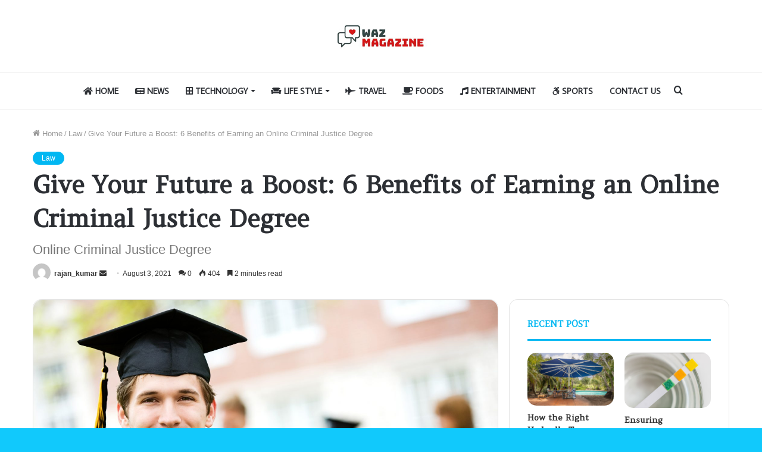

--- FILE ---
content_type: text/html; charset=UTF-8
request_url: https://wazmagazine.com/give-your-future-a-boost-6-benefits-of-earning-an-online-criminal-justice-degree/
body_size: 20120
content:
<!DOCTYPE html>
<html dir="ltr" lang="en-US" prefix="og: https://ogp.me/ns#" class="" data-skin="light" prefix="og: http://ogp.me/ns#">
<head>
	<meta charset="UTF-8" />
	<link rel="profile" href="https://gmpg.org/xfn/11" />
	<title>Give Your Future a Boost: 6 Benefits of Earning an Online Criminal Justice Degree | WazMagazine.com</title>

<meta http-equiv='x-dns-prefetch-control' content='on'>
<link rel='dns-prefetch' href='//cdnjs.cloudflare.com' />
<link rel='dns-prefetch' href='//ajax.googleapis.com' />
<link rel='dns-prefetch' href='//fonts.googleapis.com' />
<link rel='dns-prefetch' href='//fonts.gstatic.com' />
<link rel='dns-prefetch' href='//s.gravatar.com' />
<link rel='dns-prefetch' href='//www.google-analytics.com' />
<link rel='preload' as='image' href='https://wazmagazine.com/wp-content/uploads/2021/06/wazlogo.jpg'>
<link rel='preload' as='image' href='https://wazmagazine.com/wp-content/uploads/2021/08/load-image-2-780x470.jpg'>
<link rel='preload' as='font' href='https://wazmagazine.com/wp-content/themes/jannah/assets/fonts/tielabs-fonticon/tielabs-fonticon.woff' type='font/woff' crossorigin='anonymous' />
<link rel='preload' as='font' href='https://wazmagazine.com/wp-content/themes/jannah/assets/fonts/fontawesome/fa-solid-900.woff2' type='font/woff2' crossorigin='anonymous' />
<link rel='preload' as='font' href='https://wazmagazine.com/wp-content/themes/jannah/assets/fonts/fontawesome/fa-brands-400.woff2' type='font/woff2' crossorigin='anonymous' />
<link rel='preload' as='font' href='https://wazmagazine.com/wp-content/themes/jannah/assets/fonts/fontawesome/fa-regular-400.woff2' type='font/woff2' crossorigin='anonymous' />
<link rel='preload' as='script' href='https://ajax.googleapis.com/ajax/libs/webfont/1/webfont.js'>
	<style>img:is([sizes="auto" i], [sizes^="auto," i]) { contain-intrinsic-size: 3000px 1500px }</style>
	
		<!-- All in One SEO 4.8.5 - aioseo.com -->
	<meta name="robots" content="max-image-preview:large" />
	<meta name="author" content="rajan_kumar"/>
	<link rel="canonical" href="https://wazmagazine.com/give-your-future-a-boost-6-benefits-of-earning-an-online-criminal-justice-degree/" />
	<meta name="generator" content="All in One SEO (AIOSEO) 4.8.5" />
		<meta property="og:locale" content="en_US" />
		<meta property="og:site_name" content="WazMagazine.com |" />
		<meta property="og:type" content="article" />
		<meta property="og:title" content="Give Your Future a Boost: 6 Benefits of Earning an Online Criminal Justice Degree | WazMagazine.com" />
		<meta property="og:url" content="https://wazmagazine.com/give-your-future-a-boost-6-benefits-of-earning-an-online-criminal-justice-degree/" />
		<meta property="article:published_time" content="2021-08-03T11:13:15+00:00" />
		<meta property="article:modified_time" content="2021-08-03T15:59:26+00:00" />
		<meta property="article:author" content="rajan_kumar" />
		<meta name="twitter:card" content="summary" />
		<meta name="twitter:title" content="Give Your Future a Boost: 6 Benefits of Earning an Online Criminal Justice Degree | WazMagazine.com" />
		<script type="application/ld+json" class="aioseo-schema">
			{"@context":"https:\/\/schema.org","@graph":[{"@type":"Article","@id":"https:\/\/wazmagazine.com\/give-your-future-a-boost-6-benefits-of-earning-an-online-criminal-justice-degree\/#article","name":"Give Your Future a Boost: 6 Benefits of Earning an Online Criminal Justice Degree | WazMagazine.com","headline":"Give Your Future a Boost: 6 Benefits of Earning an Online Criminal Justice Degree","author":{"@id":"https:\/\/wazmagazine.com\/author\/rajan_kumar\/#author"},"publisher":{"@id":"https:\/\/wazmagazine.com\/#person"},"image":{"@type":"ImageObject","url":"https:\/\/wazmagazine.com\/wp-content\/uploads\/2021\/08\/load-image-2.jpg","width":2000,"height":1333,"caption":"Extensive series of recent student graduates after graduation, outside with friends.  Muti-ethnic group includes parents as well."},"datePublished":"2021-08-03T11:13:15+00:00","dateModified":"2021-08-03T15:59:26+00:00","inLanguage":"en-US","mainEntityOfPage":{"@id":"https:\/\/wazmagazine.com\/give-your-future-a-boost-6-benefits-of-earning-an-online-criminal-justice-degree\/#webpage"},"isPartOf":{"@id":"https:\/\/wazmagazine.com\/give-your-future-a-boost-6-benefits-of-earning-an-online-criminal-justice-degree\/#webpage"},"articleSection":"Law"},{"@type":"BreadcrumbList","@id":"https:\/\/wazmagazine.com\/give-your-future-a-boost-6-benefits-of-earning-an-online-criminal-justice-degree\/#breadcrumblist","itemListElement":[{"@type":"ListItem","@id":"https:\/\/wazmagazine.com#listItem","position":1,"name":"Home","item":"https:\/\/wazmagazine.com","nextItem":{"@type":"ListItem","@id":"https:\/\/wazmagazine.com\/category\/law\/#listItem","name":"Law"}},{"@type":"ListItem","@id":"https:\/\/wazmagazine.com\/category\/law\/#listItem","position":2,"name":"Law","item":"https:\/\/wazmagazine.com\/category\/law\/","nextItem":{"@type":"ListItem","@id":"https:\/\/wazmagazine.com\/give-your-future-a-boost-6-benefits-of-earning-an-online-criminal-justice-degree\/#listItem","name":"Give Your Future a Boost: 6 Benefits of Earning an Online Criminal Justice Degree"},"previousItem":{"@type":"ListItem","@id":"https:\/\/wazmagazine.com#listItem","name":"Home"}},{"@type":"ListItem","@id":"https:\/\/wazmagazine.com\/give-your-future-a-boost-6-benefits-of-earning-an-online-criminal-justice-degree\/#listItem","position":3,"name":"Give Your Future a Boost: 6 Benefits of Earning an Online Criminal Justice Degree","previousItem":{"@type":"ListItem","@id":"https:\/\/wazmagazine.com\/category\/law\/#listItem","name":"Law"}}]},{"@type":"Person","@id":"https:\/\/wazmagazine.com\/#person","name":"washim","image":{"@type":"ImageObject","@id":"https:\/\/wazmagazine.com\/give-your-future-a-boost-6-benefits-of-earning-an-online-criminal-justice-degree\/#personImage","url":"https:\/\/secure.gravatar.com\/avatar\/5fe9257eee5f60d68c4cf782f021902d7460823a9fba279f4caa6ca3d2ef7f96?s=96&d=mm&r=g","width":96,"height":96,"caption":"washim"}},{"@type":"Person","@id":"https:\/\/wazmagazine.com\/author\/rajan_kumar\/#author","url":"https:\/\/wazmagazine.com\/author\/rajan_kumar\/","name":"rajan_kumar","image":{"@type":"ImageObject","@id":"https:\/\/wazmagazine.com\/give-your-future-a-boost-6-benefits-of-earning-an-online-criminal-justice-degree\/#authorImage","url":"https:\/\/secure.gravatar.com\/avatar\/ae27741c255578ab273edc7ea15b03fe2629b7b04c3e3576cc168c226843c465?s=96&d=mm&r=g","width":96,"height":96,"caption":"rajan_kumar"},"sameAs":["rajan_kumar"]},{"@type":"WebPage","@id":"https:\/\/wazmagazine.com\/give-your-future-a-boost-6-benefits-of-earning-an-online-criminal-justice-degree\/#webpage","url":"https:\/\/wazmagazine.com\/give-your-future-a-boost-6-benefits-of-earning-an-online-criminal-justice-degree\/","name":"Give Your Future a Boost: 6 Benefits of Earning an Online Criminal Justice Degree | WazMagazine.com","inLanguage":"en-US","isPartOf":{"@id":"https:\/\/wazmagazine.com\/#website"},"breadcrumb":{"@id":"https:\/\/wazmagazine.com\/give-your-future-a-boost-6-benefits-of-earning-an-online-criminal-justice-degree\/#breadcrumblist"},"author":{"@id":"https:\/\/wazmagazine.com\/author\/rajan_kumar\/#author"},"creator":{"@id":"https:\/\/wazmagazine.com\/author\/rajan_kumar\/#author"},"image":{"@type":"ImageObject","url":"https:\/\/wazmagazine.com\/wp-content\/uploads\/2021\/08\/load-image-2.jpg","@id":"https:\/\/wazmagazine.com\/give-your-future-a-boost-6-benefits-of-earning-an-online-criminal-justice-degree\/#mainImage","width":2000,"height":1333,"caption":"Extensive series of recent student graduates after graduation, outside with friends.  Muti-ethnic group includes parents as well."},"primaryImageOfPage":{"@id":"https:\/\/wazmagazine.com\/give-your-future-a-boost-6-benefits-of-earning-an-online-criminal-justice-degree\/#mainImage"},"datePublished":"2021-08-03T11:13:15+00:00","dateModified":"2021-08-03T15:59:26+00:00"},{"@type":"WebSite","@id":"https:\/\/wazmagazine.com\/#website","url":"https:\/\/wazmagazine.com\/","name":"WazMagazine.com","inLanguage":"en-US","publisher":{"@id":"https:\/\/wazmagazine.com\/#person"}}]}
		</script>
		<!-- All in One SEO -->

<link rel="alternate" type="application/rss+xml" title="WazMagazine.com &raquo; Feed" href="https://wazmagazine.com/feed/" />
<link rel="alternate" type="application/rss+xml" title="WazMagazine.com &raquo; Comments Feed" href="https://wazmagazine.com/comments/feed/" />
<link rel="alternate" type="application/rss+xml" title="WazMagazine.com &raquo; Give Your Future a Boost: 6 Benefits of Earning an Online Criminal Justice Degree Comments Feed" href="https://wazmagazine.com/give-your-future-a-boost-6-benefits-of-earning-an-online-criminal-justice-degree/feed/" />

<meta property="og:title" content="Give Your Future a Boost: 6 Benefits of Earning an Online Criminal Justice Degree - WazMagazine.com" />
<meta property="og:type" content="article" />
<meta property="og:description" content="Few careers carry the prestige and importance of one in criminal justice. This line of work is respo" />
<meta property="og:url" content="https://wazmagazine.com/give-your-future-a-boost-6-benefits-of-earning-an-online-criminal-justice-degree/" />
<meta property="og:site_name" content="WazMagazine.com" />
<meta property="og:image" content="https://wazmagazine.com/wp-content/uploads/2021/08/load-image-2.jpg" />
<script type="text/javascript">
/* <![CDATA[ */
window._wpemojiSettings = {"baseUrl":"https:\/\/s.w.org\/images\/core\/emoji\/16.0.1\/72x72\/","ext":".png","svgUrl":"https:\/\/s.w.org\/images\/core\/emoji\/16.0.1\/svg\/","svgExt":".svg","source":{"concatemoji":"https:\/\/wazmagazine.com\/wp-includes\/js\/wp-emoji-release.min.js?ver=6.8.3"}};
/*! This file is auto-generated */
!function(s,n){var o,i,e;function c(e){try{var t={supportTests:e,timestamp:(new Date).valueOf()};sessionStorage.setItem(o,JSON.stringify(t))}catch(e){}}function p(e,t,n){e.clearRect(0,0,e.canvas.width,e.canvas.height),e.fillText(t,0,0);var t=new Uint32Array(e.getImageData(0,0,e.canvas.width,e.canvas.height).data),a=(e.clearRect(0,0,e.canvas.width,e.canvas.height),e.fillText(n,0,0),new Uint32Array(e.getImageData(0,0,e.canvas.width,e.canvas.height).data));return t.every(function(e,t){return e===a[t]})}function u(e,t){e.clearRect(0,0,e.canvas.width,e.canvas.height),e.fillText(t,0,0);for(var n=e.getImageData(16,16,1,1),a=0;a<n.data.length;a++)if(0!==n.data[a])return!1;return!0}function f(e,t,n,a){switch(t){case"flag":return n(e,"\ud83c\udff3\ufe0f\u200d\u26a7\ufe0f","\ud83c\udff3\ufe0f\u200b\u26a7\ufe0f")?!1:!n(e,"\ud83c\udde8\ud83c\uddf6","\ud83c\udde8\u200b\ud83c\uddf6")&&!n(e,"\ud83c\udff4\udb40\udc67\udb40\udc62\udb40\udc65\udb40\udc6e\udb40\udc67\udb40\udc7f","\ud83c\udff4\u200b\udb40\udc67\u200b\udb40\udc62\u200b\udb40\udc65\u200b\udb40\udc6e\u200b\udb40\udc67\u200b\udb40\udc7f");case"emoji":return!a(e,"\ud83e\udedf")}return!1}function g(e,t,n,a){var r="undefined"!=typeof WorkerGlobalScope&&self instanceof WorkerGlobalScope?new OffscreenCanvas(300,150):s.createElement("canvas"),o=r.getContext("2d",{willReadFrequently:!0}),i=(o.textBaseline="top",o.font="600 32px Arial",{});return e.forEach(function(e){i[e]=t(o,e,n,a)}),i}function t(e){var t=s.createElement("script");t.src=e,t.defer=!0,s.head.appendChild(t)}"undefined"!=typeof Promise&&(o="wpEmojiSettingsSupports",i=["flag","emoji"],n.supports={everything:!0,everythingExceptFlag:!0},e=new Promise(function(e){s.addEventListener("DOMContentLoaded",e,{once:!0})}),new Promise(function(t){var n=function(){try{var e=JSON.parse(sessionStorage.getItem(o));if("object"==typeof e&&"number"==typeof e.timestamp&&(new Date).valueOf()<e.timestamp+604800&&"object"==typeof e.supportTests)return e.supportTests}catch(e){}return null}();if(!n){if("undefined"!=typeof Worker&&"undefined"!=typeof OffscreenCanvas&&"undefined"!=typeof URL&&URL.createObjectURL&&"undefined"!=typeof Blob)try{var e="postMessage("+g.toString()+"("+[JSON.stringify(i),f.toString(),p.toString(),u.toString()].join(",")+"));",a=new Blob([e],{type:"text/javascript"}),r=new Worker(URL.createObjectURL(a),{name:"wpTestEmojiSupports"});return void(r.onmessage=function(e){c(n=e.data),r.terminate(),t(n)})}catch(e){}c(n=g(i,f,p,u))}t(n)}).then(function(e){for(var t in e)n.supports[t]=e[t],n.supports.everything=n.supports.everything&&n.supports[t],"flag"!==t&&(n.supports.everythingExceptFlag=n.supports.everythingExceptFlag&&n.supports[t]);n.supports.everythingExceptFlag=n.supports.everythingExceptFlag&&!n.supports.flag,n.DOMReady=!1,n.readyCallback=function(){n.DOMReady=!0}}).then(function(){return e}).then(function(){var e;n.supports.everything||(n.readyCallback(),(e=n.source||{}).concatemoji?t(e.concatemoji):e.wpemoji&&e.twemoji&&(t(e.twemoji),t(e.wpemoji)))}))}((window,document),window._wpemojiSettings);
/* ]]> */
</script>
<style id='wp-emoji-styles-inline-css' type='text/css'>

	img.wp-smiley, img.emoji {
		display: inline !important;
		border: none !important;
		box-shadow: none !important;
		height: 1em !important;
		width: 1em !important;
		margin: 0 0.07em !important;
		vertical-align: -0.1em !important;
		background: none !important;
		padding: 0 !important;
	}
</style>
<style id='classic-theme-styles-inline-css' type='text/css'>
/*! This file is auto-generated */
.wp-block-button__link{color:#fff;background-color:#32373c;border-radius:9999px;box-shadow:none;text-decoration:none;padding:calc(.667em + 2px) calc(1.333em + 2px);font-size:1.125em}.wp-block-file__button{background:#32373c;color:#fff;text-decoration:none}
</style>
<style id='global-styles-inline-css' type='text/css'>
:root{--wp--preset--aspect-ratio--square: 1;--wp--preset--aspect-ratio--4-3: 4/3;--wp--preset--aspect-ratio--3-4: 3/4;--wp--preset--aspect-ratio--3-2: 3/2;--wp--preset--aspect-ratio--2-3: 2/3;--wp--preset--aspect-ratio--16-9: 16/9;--wp--preset--aspect-ratio--9-16: 9/16;--wp--preset--color--black: #000000;--wp--preset--color--cyan-bluish-gray: #abb8c3;--wp--preset--color--white: #ffffff;--wp--preset--color--pale-pink: #f78da7;--wp--preset--color--vivid-red: #cf2e2e;--wp--preset--color--luminous-vivid-orange: #ff6900;--wp--preset--color--luminous-vivid-amber: #fcb900;--wp--preset--color--light-green-cyan: #7bdcb5;--wp--preset--color--vivid-green-cyan: #00d084;--wp--preset--color--pale-cyan-blue: #8ed1fc;--wp--preset--color--vivid-cyan-blue: #0693e3;--wp--preset--color--vivid-purple: #9b51e0;--wp--preset--gradient--vivid-cyan-blue-to-vivid-purple: linear-gradient(135deg,rgba(6,147,227,1) 0%,rgb(155,81,224) 100%);--wp--preset--gradient--light-green-cyan-to-vivid-green-cyan: linear-gradient(135deg,rgb(122,220,180) 0%,rgb(0,208,130) 100%);--wp--preset--gradient--luminous-vivid-amber-to-luminous-vivid-orange: linear-gradient(135deg,rgba(252,185,0,1) 0%,rgba(255,105,0,1) 100%);--wp--preset--gradient--luminous-vivid-orange-to-vivid-red: linear-gradient(135deg,rgba(255,105,0,1) 0%,rgb(207,46,46) 100%);--wp--preset--gradient--very-light-gray-to-cyan-bluish-gray: linear-gradient(135deg,rgb(238,238,238) 0%,rgb(169,184,195) 100%);--wp--preset--gradient--cool-to-warm-spectrum: linear-gradient(135deg,rgb(74,234,220) 0%,rgb(151,120,209) 20%,rgb(207,42,186) 40%,rgb(238,44,130) 60%,rgb(251,105,98) 80%,rgb(254,248,76) 100%);--wp--preset--gradient--blush-light-purple: linear-gradient(135deg,rgb(255,206,236) 0%,rgb(152,150,240) 100%);--wp--preset--gradient--blush-bordeaux: linear-gradient(135deg,rgb(254,205,165) 0%,rgb(254,45,45) 50%,rgb(107,0,62) 100%);--wp--preset--gradient--luminous-dusk: linear-gradient(135deg,rgb(255,203,112) 0%,rgb(199,81,192) 50%,rgb(65,88,208) 100%);--wp--preset--gradient--pale-ocean: linear-gradient(135deg,rgb(255,245,203) 0%,rgb(182,227,212) 50%,rgb(51,167,181) 100%);--wp--preset--gradient--electric-grass: linear-gradient(135deg,rgb(202,248,128) 0%,rgb(113,206,126) 100%);--wp--preset--gradient--midnight: linear-gradient(135deg,rgb(2,3,129) 0%,rgb(40,116,252) 100%);--wp--preset--font-size--small: 13px;--wp--preset--font-size--medium: 20px;--wp--preset--font-size--large: 36px;--wp--preset--font-size--x-large: 42px;--wp--preset--spacing--20: 0.44rem;--wp--preset--spacing--30: 0.67rem;--wp--preset--spacing--40: 1rem;--wp--preset--spacing--50: 1.5rem;--wp--preset--spacing--60: 2.25rem;--wp--preset--spacing--70: 3.38rem;--wp--preset--spacing--80: 5.06rem;--wp--preset--shadow--natural: 6px 6px 9px rgba(0, 0, 0, 0.2);--wp--preset--shadow--deep: 12px 12px 50px rgba(0, 0, 0, 0.4);--wp--preset--shadow--sharp: 6px 6px 0px rgba(0, 0, 0, 0.2);--wp--preset--shadow--outlined: 6px 6px 0px -3px rgba(255, 255, 255, 1), 6px 6px rgba(0, 0, 0, 1);--wp--preset--shadow--crisp: 6px 6px 0px rgba(0, 0, 0, 1);}:where(.is-layout-flex){gap: 0.5em;}:where(.is-layout-grid){gap: 0.5em;}body .is-layout-flex{display: flex;}.is-layout-flex{flex-wrap: wrap;align-items: center;}.is-layout-flex > :is(*, div){margin: 0;}body .is-layout-grid{display: grid;}.is-layout-grid > :is(*, div){margin: 0;}:where(.wp-block-columns.is-layout-flex){gap: 2em;}:where(.wp-block-columns.is-layout-grid){gap: 2em;}:where(.wp-block-post-template.is-layout-flex){gap: 1.25em;}:where(.wp-block-post-template.is-layout-grid){gap: 1.25em;}.has-black-color{color: var(--wp--preset--color--black) !important;}.has-cyan-bluish-gray-color{color: var(--wp--preset--color--cyan-bluish-gray) !important;}.has-white-color{color: var(--wp--preset--color--white) !important;}.has-pale-pink-color{color: var(--wp--preset--color--pale-pink) !important;}.has-vivid-red-color{color: var(--wp--preset--color--vivid-red) !important;}.has-luminous-vivid-orange-color{color: var(--wp--preset--color--luminous-vivid-orange) !important;}.has-luminous-vivid-amber-color{color: var(--wp--preset--color--luminous-vivid-amber) !important;}.has-light-green-cyan-color{color: var(--wp--preset--color--light-green-cyan) !important;}.has-vivid-green-cyan-color{color: var(--wp--preset--color--vivid-green-cyan) !important;}.has-pale-cyan-blue-color{color: var(--wp--preset--color--pale-cyan-blue) !important;}.has-vivid-cyan-blue-color{color: var(--wp--preset--color--vivid-cyan-blue) !important;}.has-vivid-purple-color{color: var(--wp--preset--color--vivid-purple) !important;}.has-black-background-color{background-color: var(--wp--preset--color--black) !important;}.has-cyan-bluish-gray-background-color{background-color: var(--wp--preset--color--cyan-bluish-gray) !important;}.has-white-background-color{background-color: var(--wp--preset--color--white) !important;}.has-pale-pink-background-color{background-color: var(--wp--preset--color--pale-pink) !important;}.has-vivid-red-background-color{background-color: var(--wp--preset--color--vivid-red) !important;}.has-luminous-vivid-orange-background-color{background-color: var(--wp--preset--color--luminous-vivid-orange) !important;}.has-luminous-vivid-amber-background-color{background-color: var(--wp--preset--color--luminous-vivid-amber) !important;}.has-light-green-cyan-background-color{background-color: var(--wp--preset--color--light-green-cyan) !important;}.has-vivid-green-cyan-background-color{background-color: var(--wp--preset--color--vivid-green-cyan) !important;}.has-pale-cyan-blue-background-color{background-color: var(--wp--preset--color--pale-cyan-blue) !important;}.has-vivid-cyan-blue-background-color{background-color: var(--wp--preset--color--vivid-cyan-blue) !important;}.has-vivid-purple-background-color{background-color: var(--wp--preset--color--vivid-purple) !important;}.has-black-border-color{border-color: var(--wp--preset--color--black) !important;}.has-cyan-bluish-gray-border-color{border-color: var(--wp--preset--color--cyan-bluish-gray) !important;}.has-white-border-color{border-color: var(--wp--preset--color--white) !important;}.has-pale-pink-border-color{border-color: var(--wp--preset--color--pale-pink) !important;}.has-vivid-red-border-color{border-color: var(--wp--preset--color--vivid-red) !important;}.has-luminous-vivid-orange-border-color{border-color: var(--wp--preset--color--luminous-vivid-orange) !important;}.has-luminous-vivid-amber-border-color{border-color: var(--wp--preset--color--luminous-vivid-amber) !important;}.has-light-green-cyan-border-color{border-color: var(--wp--preset--color--light-green-cyan) !important;}.has-vivid-green-cyan-border-color{border-color: var(--wp--preset--color--vivid-green-cyan) !important;}.has-pale-cyan-blue-border-color{border-color: var(--wp--preset--color--pale-cyan-blue) !important;}.has-vivid-cyan-blue-border-color{border-color: var(--wp--preset--color--vivid-cyan-blue) !important;}.has-vivid-purple-border-color{border-color: var(--wp--preset--color--vivid-purple) !important;}.has-vivid-cyan-blue-to-vivid-purple-gradient-background{background: var(--wp--preset--gradient--vivid-cyan-blue-to-vivid-purple) !important;}.has-light-green-cyan-to-vivid-green-cyan-gradient-background{background: var(--wp--preset--gradient--light-green-cyan-to-vivid-green-cyan) !important;}.has-luminous-vivid-amber-to-luminous-vivid-orange-gradient-background{background: var(--wp--preset--gradient--luminous-vivid-amber-to-luminous-vivid-orange) !important;}.has-luminous-vivid-orange-to-vivid-red-gradient-background{background: var(--wp--preset--gradient--luminous-vivid-orange-to-vivid-red) !important;}.has-very-light-gray-to-cyan-bluish-gray-gradient-background{background: var(--wp--preset--gradient--very-light-gray-to-cyan-bluish-gray) !important;}.has-cool-to-warm-spectrum-gradient-background{background: var(--wp--preset--gradient--cool-to-warm-spectrum) !important;}.has-blush-light-purple-gradient-background{background: var(--wp--preset--gradient--blush-light-purple) !important;}.has-blush-bordeaux-gradient-background{background: var(--wp--preset--gradient--blush-bordeaux) !important;}.has-luminous-dusk-gradient-background{background: var(--wp--preset--gradient--luminous-dusk) !important;}.has-pale-ocean-gradient-background{background: var(--wp--preset--gradient--pale-ocean) !important;}.has-electric-grass-gradient-background{background: var(--wp--preset--gradient--electric-grass) !important;}.has-midnight-gradient-background{background: var(--wp--preset--gradient--midnight) !important;}.has-small-font-size{font-size: var(--wp--preset--font-size--small) !important;}.has-medium-font-size{font-size: var(--wp--preset--font-size--medium) !important;}.has-large-font-size{font-size: var(--wp--preset--font-size--large) !important;}.has-x-large-font-size{font-size: var(--wp--preset--font-size--x-large) !important;}
:where(.wp-block-post-template.is-layout-flex){gap: 1.25em;}:where(.wp-block-post-template.is-layout-grid){gap: 1.25em;}
:where(.wp-block-columns.is-layout-flex){gap: 2em;}:where(.wp-block-columns.is-layout-grid){gap: 2em;}
:root :where(.wp-block-pullquote){font-size: 1.5em;line-height: 1.6;}
</style>
<link rel='stylesheet' id='tie-css-base-css' href='https://wazmagazine.com/wp-content/themes/jannah/assets/css/base.min.css?ver=5.4.10' type='text/css' media='all' />
<link rel='stylesheet' id='tie-css-styles-css' href='https://wazmagazine.com/wp-content/themes/jannah/assets/css/style.min.css?ver=5.4.10' type='text/css' media='all' />
<link rel='stylesheet' id='tie-css-widgets-css' href='https://wazmagazine.com/wp-content/themes/jannah/assets/css/widgets.min.css?ver=5.4.10' type='text/css' media='all' />
<link rel='stylesheet' id='tie-css-helpers-css' href='https://wazmagazine.com/wp-content/themes/jannah/assets/css/helpers.min.css?ver=5.4.10' type='text/css' media='all' />
<link rel='stylesheet' id='tie-fontawesome5-css' href='https://wazmagazine.com/wp-content/themes/jannah/assets/css/fontawesome.css?ver=5.4.10' type='text/css' media='all' />
<link rel='stylesheet' id='tie-css-ilightbox-css' href='https://wazmagazine.com/wp-content/themes/jannah/assets/ilightbox/light-skin/skin.css?ver=5.4.10' type='text/css' media='all' />
<link rel='stylesheet' id='tie-css-single-css' href='https://wazmagazine.com/wp-content/themes/jannah/assets/css/single.min.css?ver=5.4.10' type='text/css' media='all' />
<link rel='stylesheet' id='tie-css-print-css' href='https://wazmagazine.com/wp-content/themes/jannah/assets/css/print.css?ver=5.4.10' type='text/css' media='print' />
<style id='tie-css-print-inline-css' type='text/css'>
.wf-active .logo-text,.wf-active h1,.wf-active h2,.wf-active h3,.wf-active h4,.wf-active h5,.wf-active h6,.wf-active .the-subtitle{font-family: 'Amethysta';}.wf-active #main-nav .main-menu > ul > li > a{font-family: 'Average Sans';}#main-nav .main-menu > ul > li > a{font-size: 14px;text-transform: uppercase;}#tie-wrapper .mag-box-title h3{text-transform: uppercase;}#footer .widget-title .the-subtitle{text-transform: uppercase;}#tie-wrapper .widget-title .the-subtitle,#tie-wrapper #comments-title,#tie-wrapper .comment-reply-title,#tie-wrapper .woocommerce-tabs .panel h2,#tie-wrapper .related.products h2,#tie-wrapper #bbpress-forums #new-post > fieldset.bbp-form > legend,#tie-wrapper .entry-content .review-box-header{text-transform: uppercase;}#tie-body{background-color: #11c9fc;background-image: -webkit-linear-gradient(45deg,#11c9fc,#ffd194);background-image: linear-gradient(45deg,#11c9fc,#ffd194);}.brand-title,a:hover,.tie-popup-search-submit,#logo.text-logo a,.theme-header nav .components #search-submit:hover,.theme-header .header-nav .components > li:hover > a,.theme-header .header-nav .components li a:hover,.main-menu ul.cats-vertical li a.is-active,.main-menu ul.cats-vertical li a:hover,.main-nav li.mega-menu .post-meta a:hover,.main-nav li.mega-menu .post-box-title a:hover,.search-in-main-nav.autocomplete-suggestions a:hover,#main-nav .menu ul:not(.cats-horizontal) li:hover > a,#main-nav .menu ul li.current-menu-item:not(.mega-link-column) > a,.top-nav .menu li:hover > a,.top-nav .menu > .tie-current-menu > a,.search-in-top-nav.autocomplete-suggestions .post-title a:hover,div.mag-box .mag-box-options .mag-box-filter-links a.active,.mag-box-filter-links .flexMenu-viewMore:hover > a,.stars-rating-active,body .tabs.tabs .active > a,.video-play-icon,.spinner-circle:after,#go-to-content:hover,.comment-list .comment-author .fn,.commentlist .comment-author .fn,blockquote::before,blockquote cite,blockquote.quote-simple p,.multiple-post-pages a:hover,#story-index li .is-current,.latest-tweets-widget .twitter-icon-wrap span,.wide-slider-nav-wrapper .slide,.wide-next-prev-slider-wrapper .tie-slider-nav li:hover span,.review-final-score h3,#mobile-menu-icon:hover .menu-text,body .entry a,.dark-skin body .entry a,.entry .post-bottom-meta a:hover,.comment-list .comment-content a,q a,blockquote a,.widget.tie-weather-widget .icon-basecloud-bg:after,.site-footer a:hover,.site-footer .stars-rating-active,.site-footer .twitter-icon-wrap span,.site-info a:hover{color: #01b7f2;}#instagram-link a:hover{color: #01b7f2 !important;border-color: #01b7f2 !important;}[type='submit'],.button,.generic-button a,.generic-button button,.theme-header .header-nav .comp-sub-menu a.button.guest-btn:hover,.theme-header .header-nav .comp-sub-menu a.checkout-button,nav.main-nav .menu > li.tie-current-menu > a,nav.main-nav .menu > li:hover > a,.main-menu .mega-links-head:after,.main-nav .mega-menu.mega-cat .cats-horizontal li a.is-active,#mobile-menu-icon:hover .nav-icon,#mobile-menu-icon:hover .nav-icon:before,#mobile-menu-icon:hover .nav-icon:after,.search-in-main-nav.autocomplete-suggestions a.button,.search-in-top-nav.autocomplete-suggestions a.button,.spinner > div,.post-cat,.pages-numbers li.current span,.multiple-post-pages > span,#tie-wrapper .mejs-container .mejs-controls,.mag-box-filter-links a:hover,.slider-arrow-nav a:not(.pagination-disabled):hover,.comment-list .reply a:hover,.commentlist .reply a:hover,#reading-position-indicator,#story-index-icon,.videos-block .playlist-title,.review-percentage .review-item span span,.tie-slick-dots li.slick-active button,.tie-slick-dots li button:hover,.digital-rating-static,.timeline-widget li a:hover .date:before,#wp-calendar #today,.posts-list-counter li.widget-post-list:before,.cat-counter a + span,.tie-slider-nav li span:hover,.fullwidth-area .widget_tag_cloud .tagcloud a:hover,.magazine2:not(.block-head-4) .dark-widgetized-area ul.tabs a:hover,.magazine2:not(.block-head-4) .dark-widgetized-area ul.tabs .active a,.magazine1 .dark-widgetized-area ul.tabs a:hover,.magazine1 .dark-widgetized-area ul.tabs .active a,.block-head-4.magazine2 .dark-widgetized-area .tabs.tabs .active a,.block-head-4.magazine2 .dark-widgetized-area .tabs > .active a:before,.block-head-4.magazine2 .dark-widgetized-area .tabs > .active a:after,.demo_store,.demo #logo:after,.demo #sticky-logo:after,.widget.tie-weather-widget,span.video-close-btn:hover,#go-to-top,.latest-tweets-widget .slider-links .button:not(:hover){background-color: #01b7f2;color: #FFFFFF;}.tie-weather-widget .widget-title .the-subtitle,.block-head-4.magazine2 #footer .tabs .active a:hover{color: #FFFFFF;}pre,code,.pages-numbers li.current span,.theme-header .header-nav .comp-sub-menu a.button.guest-btn:hover,.multiple-post-pages > span,.post-content-slideshow .tie-slider-nav li span:hover,#tie-body .tie-slider-nav li > span:hover,.slider-arrow-nav a:not(.pagination-disabled):hover,.main-nav .mega-menu.mega-cat .cats-horizontal li a.is-active,.main-nav .mega-menu.mega-cat .cats-horizontal li a:hover,.main-menu .menu > li > .menu-sub-content{border-color: #01b7f2;}.main-menu .menu > li.tie-current-menu{border-bottom-color: #01b7f2;}.top-nav .menu li.tie-current-menu > a:before,.top-nav .menu li.menu-item-has-children:hover > a:before{border-top-color: #01b7f2;}.main-nav .main-menu .menu > li.tie-current-menu > a:before,.main-nav .main-menu .menu > li:hover > a:before{border-top-color: #FFFFFF;}header.main-nav-light .main-nav .menu-item-has-children li:hover > a:before,header.main-nav-light .main-nav .mega-menu li:hover > a:before{border-left-color: #01b7f2;}.rtl header.main-nav-light .main-nav .menu-item-has-children li:hover > a:before,.rtl header.main-nav-light .main-nav .mega-menu li:hover > a:before{border-right-color: #01b7f2;border-left-color: transparent;}.top-nav ul.menu li .menu-item-has-children:hover > a:before{border-top-color: transparent;border-left-color: #01b7f2;}.rtl .top-nav ul.menu li .menu-item-has-children:hover > a:before{border-left-color: transparent;border-right-color: #01b7f2;}::-moz-selection{background-color: #01b7f2;color: #FFFFFF;}::selection{background-color: #01b7f2;color: #FFFFFF;}circle.circle_bar{stroke: #01b7f2;}#reading-position-indicator{box-shadow: 0 0 10px rgba( 1,183,242,0.7);}#logo.text-logo a:hover,body .entry a:hover,.dark-skin body .entry a:hover,.comment-list .comment-content a:hover,.block-head-4.magazine2 .site-footer .tabs li a:hover,q a:hover,blockquote a:hover{color: #0085c0;}.button:hover,input[type='submit']:hover,.generic-button a:hover,.generic-button button:hover,a.post-cat:hover,.site-footer .button:hover,.site-footer [type='submit']:hover,.search-in-main-nav.autocomplete-suggestions a.button:hover,.search-in-top-nav.autocomplete-suggestions a.button:hover,.theme-header .header-nav .comp-sub-menu a.checkout-button:hover{background-color: #0085c0;color: #FFFFFF;}.theme-header .header-nav .comp-sub-menu a.checkout-button:not(:hover),body .entry a.button{color: #FFFFFF;}#story-index.is-compact .story-index-content{background-color: #01b7f2;}#story-index.is-compact .story-index-content a,#story-index.is-compact .story-index-content .is-current{color: #FFFFFF;}#tie-body .mag-box-title h3 a,#tie-body .block-more-button{color: #01b7f2;}#tie-body .mag-box-title h3 a:hover,#tie-body .block-more-button:hover{color: #0085c0;}#tie-body .the-global-title,#tie-body .comment-reply-title,#tie-body .related.products > h2,#tie-body .up-sells > h2,#tie-body .cross-sells > h2,#tie-body .cart_totals > h2,#tie-body .bbp-form legend{border-color: #01b7f2;color: #01b7f2;}#tie-body #footer .widget-title:after{background-color: #01b7f2;}.brand-title,a:hover,.tie-popup-search-submit,#logo.text-logo a,.theme-header nav .components #search-submit:hover,.theme-header .header-nav .components > li:hover > a,.theme-header .header-nav .components li a:hover,.main-menu ul.cats-vertical li a.is-active,.main-menu ul.cats-vertical li a:hover,.main-nav li.mega-menu .post-meta a:hover,.main-nav li.mega-menu .post-box-title a:hover,.search-in-main-nav.autocomplete-suggestions a:hover,#main-nav .menu ul:not(.cats-horizontal) li:hover > a,#main-nav .menu ul li.current-menu-item:not(.mega-link-column) > a,.top-nav .menu li:hover > a,.top-nav .menu > .tie-current-menu > a,.search-in-top-nav.autocomplete-suggestions .post-title a:hover,div.mag-box .mag-box-options .mag-box-filter-links a.active,.mag-box-filter-links .flexMenu-viewMore:hover > a,.stars-rating-active,body .tabs.tabs .active > a,.video-play-icon,.spinner-circle:after,#go-to-content:hover,.comment-list .comment-author .fn,.commentlist .comment-author .fn,blockquote::before,blockquote cite,blockquote.quote-simple p,.multiple-post-pages a:hover,#story-index li .is-current,.latest-tweets-widget .twitter-icon-wrap span,.wide-slider-nav-wrapper .slide,.wide-next-prev-slider-wrapper .tie-slider-nav li:hover span,.review-final-score h3,#mobile-menu-icon:hover .menu-text,body .entry a,.dark-skin body .entry a,.entry .post-bottom-meta a:hover,.comment-list .comment-content a,q a,blockquote a,.widget.tie-weather-widget .icon-basecloud-bg:after,.site-footer a:hover,.site-footer .stars-rating-active,.site-footer .twitter-icon-wrap span,.site-info a:hover{color: #01b7f2;}#instagram-link a:hover{color: #01b7f2 !important;border-color: #01b7f2 !important;}[type='submit'],.button,.generic-button a,.generic-button button,.theme-header .header-nav .comp-sub-menu a.button.guest-btn:hover,.theme-header .header-nav .comp-sub-menu a.checkout-button,nav.main-nav .menu > li.tie-current-menu > a,nav.main-nav .menu > li:hover > a,.main-menu .mega-links-head:after,.main-nav .mega-menu.mega-cat .cats-horizontal li a.is-active,#mobile-menu-icon:hover .nav-icon,#mobile-menu-icon:hover .nav-icon:before,#mobile-menu-icon:hover .nav-icon:after,.search-in-main-nav.autocomplete-suggestions a.button,.search-in-top-nav.autocomplete-suggestions a.button,.spinner > div,.post-cat,.pages-numbers li.current span,.multiple-post-pages > span,#tie-wrapper .mejs-container .mejs-controls,.mag-box-filter-links a:hover,.slider-arrow-nav a:not(.pagination-disabled):hover,.comment-list .reply a:hover,.commentlist .reply a:hover,#reading-position-indicator,#story-index-icon,.videos-block .playlist-title,.review-percentage .review-item span span,.tie-slick-dots li.slick-active button,.tie-slick-dots li button:hover,.digital-rating-static,.timeline-widget li a:hover .date:before,#wp-calendar #today,.posts-list-counter li.widget-post-list:before,.cat-counter a + span,.tie-slider-nav li span:hover,.fullwidth-area .widget_tag_cloud .tagcloud a:hover,.magazine2:not(.block-head-4) .dark-widgetized-area ul.tabs a:hover,.magazine2:not(.block-head-4) .dark-widgetized-area ul.tabs .active a,.magazine1 .dark-widgetized-area ul.tabs a:hover,.magazine1 .dark-widgetized-area ul.tabs .active a,.block-head-4.magazine2 .dark-widgetized-area .tabs.tabs .active a,.block-head-4.magazine2 .dark-widgetized-area .tabs > .active a:before,.block-head-4.magazine2 .dark-widgetized-area .tabs > .active a:after,.demo_store,.demo #logo:after,.demo #sticky-logo:after,.widget.tie-weather-widget,span.video-close-btn:hover,#go-to-top,.latest-tweets-widget .slider-links .button:not(:hover){background-color: #01b7f2;color: #FFFFFF;}.tie-weather-widget .widget-title .the-subtitle,.block-head-4.magazine2 #footer .tabs .active a:hover{color: #FFFFFF;}pre,code,.pages-numbers li.current span,.theme-header .header-nav .comp-sub-menu a.button.guest-btn:hover,.multiple-post-pages > span,.post-content-slideshow .tie-slider-nav li span:hover,#tie-body .tie-slider-nav li > span:hover,.slider-arrow-nav a:not(.pagination-disabled):hover,.main-nav .mega-menu.mega-cat .cats-horizontal li a.is-active,.main-nav .mega-menu.mega-cat .cats-horizontal li a:hover,.main-menu .menu > li > .menu-sub-content{border-color: #01b7f2;}.main-menu .menu > li.tie-current-menu{border-bottom-color: #01b7f2;}.top-nav .menu li.tie-current-menu > a:before,.top-nav .menu li.menu-item-has-children:hover > a:before{border-top-color: #01b7f2;}.main-nav .main-menu .menu > li.tie-current-menu > a:before,.main-nav .main-menu .menu > li:hover > a:before{border-top-color: #FFFFFF;}header.main-nav-light .main-nav .menu-item-has-children li:hover > a:before,header.main-nav-light .main-nav .mega-menu li:hover > a:before{border-left-color: #01b7f2;}.rtl header.main-nav-light .main-nav .menu-item-has-children li:hover > a:before,.rtl header.main-nav-light .main-nav .mega-menu li:hover > a:before{border-right-color: #01b7f2;border-left-color: transparent;}.top-nav ul.menu li .menu-item-has-children:hover > a:before{border-top-color: transparent;border-left-color: #01b7f2;}.rtl .top-nav ul.menu li .menu-item-has-children:hover > a:before{border-left-color: transparent;border-right-color: #01b7f2;}::-moz-selection{background-color: #01b7f2;color: #FFFFFF;}::selection{background-color: #01b7f2;color: #FFFFFF;}circle.circle_bar{stroke: #01b7f2;}#reading-position-indicator{box-shadow: 0 0 10px rgba( 1,183,242,0.7);}#logo.text-logo a:hover,body .entry a:hover,.dark-skin body .entry a:hover,.comment-list .comment-content a:hover,.block-head-4.magazine2 .site-footer .tabs li a:hover,q a:hover,blockquote a:hover{color: #0085c0;}.button:hover,input[type='submit']:hover,.generic-button a:hover,.generic-button button:hover,a.post-cat:hover,.site-footer .button:hover,.site-footer [type='submit']:hover,.search-in-main-nav.autocomplete-suggestions a.button:hover,.search-in-top-nav.autocomplete-suggestions a.button:hover,.theme-header .header-nav .comp-sub-menu a.checkout-button:hover{background-color: #0085c0;color: #FFFFFF;}.theme-header .header-nav .comp-sub-menu a.checkout-button:not(:hover),body .entry a.button{color: #FFFFFF;}#story-index.is-compact .story-index-content{background-color: #01b7f2;}#story-index.is-compact .story-index-content a,#story-index.is-compact .story-index-content .is-current{color: #FFFFFF;}#tie-body .mag-box-title h3 a,#tie-body .block-more-button{color: #01b7f2;}#tie-body .mag-box-title h3 a:hover,#tie-body .block-more-button:hover{color: #0085c0;}#tie-body .the-global-title,#tie-body .comment-reply-title,#tie-body .related.products > h2,#tie-body .up-sells > h2,#tie-body .cross-sells > h2,#tie-body .cart_totals > h2,#tie-body .bbp-form legend{border-color: #01b7f2;color: #01b7f2;}#tie-body #footer .widget-title:after{background-color: #01b7f2;}#footer{background-image: url(https://wazmagazine.com/wp-content/uploads/2021/03/footer.jpg);background-repeat: no-repeat;background-size: initial; background-attachment: scroll;background-position: center bottom;}#site-info{background-color: rgba(0,0,0,0.01);}.tie-cat-34,.tie-cat-item-34 > span{background-color:#e67e22 !important;color:#FFFFFF !important;}.tie-cat-34:after{border-top-color:#e67e22 !important;}.tie-cat-34:hover{background-color:#c86004 !important;}.tie-cat-34:hover:after{border-top-color:#c86004 !important;}.tie-cat-32,.tie-cat-item-32 > span{background-color:#2ecc71 !important;color:#FFFFFF !important;}.tie-cat-32:after{border-top-color:#2ecc71 !important;}.tie-cat-32:hover{background-color:#10ae53 !important;}.tie-cat-32:hover:after{border-top-color:#10ae53 !important;}.tie-cat-30,.tie-cat-item-30 > span{background-color:#9b59b6 !important;color:#FFFFFF !important;}.tie-cat-30:after{border-top-color:#9b59b6 !important;}.tie-cat-30:hover{background-color:#7d3b98 !important;}.tie-cat-30:hover:after{border-top-color:#7d3b98 !important;}.tie-cat-36,.tie-cat-item-36 > span{background-color:#34495e !important;color:#FFFFFF !important;}.tie-cat-36:after{border-top-color:#34495e !important;}.tie-cat-36:hover{background-color:#162b40 !important;}.tie-cat-36:hover:after{border-top-color:#162b40 !important;}.tie-cat-24,.tie-cat-item-24 > span{background-color:#795548 !important;color:#FFFFFF !important;}.tie-cat-24:after{border-top-color:#795548 !important;}.tie-cat-24:hover{background-color:#5b372a !important;}.tie-cat-24:hover:after{border-top-color:#5b372a !important;}.tie-cat-29,.tie-cat-item-29 > span{background-color:#4CAF50 !important;color:#FFFFFF !important;}.tie-cat-29:after{border-top-color:#4CAF50 !important;}.tie-cat-29:hover{background-color:#2e9132 !important;}.tie-cat-29:hover:after{border-top-color:#2e9132 !important;}@media (max-width: 991px){.side-aside.dark-skin{background-image: url(https://wazmagazine.com/wp-content/uploads/2021/03/mobile.jpg);background-repeat: no-repeat;background-size: cover; background-attachment: fixed;}}body a.go-to-top-button,body .more-link,body .button,body [type='submit'],body .generic-button a,body .generic-button button,body textarea,body input:not([type='checkbox']):not([type='radio']),body .mag-box .breaking,body .social-icons-widget .social-icons-item .social-link,body .widget_product_tag_cloud a,body .widget_tag_cloud a,body .post-tags a,body .widget_layered_nav_filters a,body .post-bottom-meta-title,body .post-bottom-meta a,body .post-cat,body .more-link,body .show-more-button,body #instagram-link.is-expanded .follow-button,body .cat-counter a + span,body .mag-box-options .slider-arrow-nav a,body .main-menu .cats-horizontal li a,body #instagram-link.is-compact,body .pages-numbers a,body .pages-nav-item,body .bp-pagination-links .page-numbers,body .fullwidth-area .widget_tag_cloud .tagcloud a,body .header-layout-1 #main-nav .components #search-input,body ul.breaking-news-nav li.jnt-prev,body ul.breaking-news-nav li.jnt-next{border-radius: 35px;}body .mag-box ul.breaking-news-nav li{border: 0 !important;}body #instagram-link.is-compact{padding-right: 40px;padding-left: 40px;}body .post-bottom-meta-title,body .post-bottom-meta a,body .post-cat,body .more-link{padding-right: 15px;padding-left: 15px;}body #masonry-grid .container-wrapper .post-thumb img{border-radius: 0px;}body .video-thumbnail,body .review-item,body .review-summary,body .user-rate-wrap,body textarea,body input,body select{border-radius: 5px;}body .post-content-slideshow,body #tie-read-next,body .prev-next-post-nav .post-thumb,body .post-thumb img,body .container-wrapper,body .tie-popup-container .container-wrapper,body .widget,body .grid-slider-wrapper .grid-item,body .slider-vertical-navigation .slide,body .boxed-slider:not(.grid-slider-wrapper) .slide,body .buddypress-wrap .activity-list .load-more a,body .buddypress-wrap .activity-list .load-newest a,body .woocommerce .products .product .product-img img,body .woocommerce .products .product .product-img,body .woocommerce .woocommerce-tabs,body .woocommerce div.product .related.products,body .woocommerce div.product .up-sells.products,body .woocommerce .cart_totals,.woocommerce .cross-sells,body .big-thumb-left-box-inner,body .miscellaneous-box .posts-items li:first-child,body .single-big-img,body .masonry-with-spaces .container-wrapper .slide,body .news-gallery-items li .post-thumb,body .scroll-2-box .slide,.magazine1.archive:not(.bbpress) .entry-header-outer,.magazine1.search .entry-header-outer,.magazine1.archive:not(.bbpress) .mag-box .container-wrapper,.magazine1.search .mag-box .container-wrapper,body.magazine1 .entry-header-outer + .mag-box,body .digital-rating-static,body .entry q,body .entry blockquote,body #instagram-link.is-expanded,body.single-post .featured-area,body.post-layout-8 #content,body .footer-boxed-widget-area,body .tie-video-main-slider,body .post-thumb-overlay,body .widget_media_image img,body .stream-item-mag img,body .media-page-layout .post-element{border-radius: 15px;}@media (max-width: 767px) {.tie-video-main-slider iframe{border-top-right-radius: 15px;border-top-left-radius: 15px;}}.magazine1.archive:not(.bbpress) .mag-box .container-wrapper,.magazine1.search .mag-box .container-wrapper{margin-top: 15px;border-top-width: 1px;}body .section-wrapper:not(.container-full) .wide-slider-wrapper .slider-main-container,body .section-wrapper:not(.container-full) .wide-slider-three-slids-wrapper{border-radius: 15px;overflow: hidden;}body .wide-slider-nav-wrapper,body .share-buttons-bottom,body .first-post-gradient li:first-child .post-thumb:after,body .scroll-2-box .post-thumb:after{border-bottom-left-radius: 15px;border-bottom-right-radius: 15px;}body .main-menu .menu-sub-content,body .comp-sub-menu{border-bottom-left-radius: 10px;border-bottom-right-radius: 10px;}body.single-post .featured-area{overflow: hidden;}body #check-also-box.check-also-left{border-top-right-radius: 15px;border-bottom-right-radius: 15px;}body #check-also-box.check-also-right{border-top-left-radius: 15px;border-bottom-left-radius: 15px;}body .mag-box .breaking-news-nav li:last-child{border-top-right-radius: 35px;border-bottom-right-radius: 35px;}body .mag-box .breaking-title:before{border-top-left-radius: 35px;border-bottom-left-radius: 35px;}body .tabs li:last-child a,body .full-overlay-title li:not(.no-post-thumb) .block-title-overlay{border-top-right-radius: 15px;}body .center-overlay-title li:not(.no-post-thumb) .block-title-overlay,body .tabs li:first-child a{border-top-left-radius: 15px;}
</style>
<script type="text/javascript" src="https://wazmagazine.com/wp-includes/js/jquery/jquery.min.js?ver=3.7.1" id="jquery-core-js"></script>
<script type="text/javascript" src="https://wazmagazine.com/wp-includes/js/jquery/jquery-migrate.min.js?ver=3.4.1" id="jquery-migrate-js"></script>
<link rel="https://api.w.org/" href="https://wazmagazine.com/wp-json/" /><link rel="alternate" title="JSON" type="application/json" href="https://wazmagazine.com/wp-json/wp/v2/posts/13287" /><link rel="EditURI" type="application/rsd+xml" title="RSD" href="https://wazmagazine.com/xmlrpc.php?rsd" />
<meta name="generator" content="WordPress 6.8.3" />
<link rel='shortlink' href='https://wazmagazine.com/?p=13287' />
<link rel="alternate" title="oEmbed (JSON)" type="application/json+oembed" href="https://wazmagazine.com/wp-json/oembed/1.0/embed?url=https%3A%2F%2Fwazmagazine.com%2Fgive-your-future-a-boost-6-benefits-of-earning-an-online-criminal-justice-degree%2F" />
<link rel="alternate" title="oEmbed (XML)" type="text/xml+oembed" href="https://wazmagazine.com/wp-json/oembed/1.0/embed?url=https%3A%2F%2Fwazmagazine.com%2Fgive-your-future-a-boost-6-benefits-of-earning-an-online-criminal-justice-degree%2F&#038;format=xml" />
 <meta name="description" content="Few careers carry the prestige and importance of one in criminal justice. This line of work is responsible for keeping the community and nation safe." /><meta http-equiv="X-UA-Compatible" content="IE=edge">
<meta name="theme-color" content="#01b7f2" /><meta name="viewport" content="width=device-width, initial-scale=1.0" /></head>

<body id="tie-body" class="wp-singular post-template-default single single-post postid-13287 single-format-standard wp-theme-jannah tie-no-js wrapper-has-shadow block-head-2 magazine3 magazine1 is-desktop is-header-layout-2 sidebar-right has-sidebar post-layout-3 wide-title-narrow-media is-standard-format has-mobile-share hide_share_post_top hide_share_post_bottom">



<div class="background-overlay">

	<div id="tie-container" class="site tie-container">

		
		<div id="tie-wrapper">

			
<header id="theme-header" class="theme-header header-layout-2 main-nav-light main-nav-default-light main-nav-below no-stream-item has-normal-width-logo mobile-header-default">
	
<div class="container header-container">
	<div class="tie-row logo-row">

		
		<div class="logo-wrapper">
			<div class="tie-col-md-4 logo-container clearfix">
				<div id="mobile-header-components-area_1" class="mobile-header-components"><ul class="components"><li class="mobile-component_menu custom-menu-link"><a href="#" id="mobile-menu-icon" class=""><span class="tie-mobile-menu-icon tie-icon-grid-9"></span><span class="screen-reader-text">Menu</span></a></li></ul></div>
		<div id="logo" class="image-logo" style="margin-top: 40px; margin-bottom: 40px;">

			
			<a title="WazMagazine.com" href="https://wazmagazine.com/">
				
				<picture class="tie-logo-default tie-logo-picture">
					<source class="tie-logo-source-default tie-logo-source" srcset="https://wazmagazine.com/wp-content/uploads/2021/06/wazlogo.jpg">
					<img class="tie-logo-img-default tie-logo-img" src="https://wazmagazine.com/wp-content/uploads/2021/06/wazlogo.jpg" alt="WazMagazine.com" width="200" height="42" style="max-height:42px !important; width: auto;" />
				</picture>
						</a>

			
		</div><!-- #logo /-->

		<div id="mobile-header-components-area_2" class="mobile-header-components"><ul class="components"><li class="mobile-component_search custom-menu-link">
				<a href="#" class="tie-search-trigger-mobile">
					<span class="tie-icon-search tie-search-icon" aria-hidden="true"></span>
					<span class="screen-reader-text">Search for</span>
				</a>
			</li></ul></div>			</div><!-- .tie-col /-->
		</div><!-- .logo-wrapper /-->

		
	</div><!-- .tie-row /-->
</div><!-- .container /-->

<div class="main-nav-wrapper">
	<nav id="main-nav" data-skin="search-in-main-nav" class="main-nav header-nav live-search-parent"  aria-label="Primary Navigation">
		<div class="container">

			<div class="main-menu-wrapper">

				
				<div id="menu-components-wrap">

					
					<div class="main-menu main-menu-wrap tie-alignleft">
						<div id="main-nav-menu" class="main-menu header-menu"><ul id="menu-tielabs-main-menu" class="menu" role="menubar"><li id="menu-item-1181" class="menu-item menu-item-type-custom menu-item-object-custom menu-item-home menu-item-1181 menu-item-has-icon"><a href="https://wazmagazine.com/"> <span aria-hidden="true" class="tie-menu-icon fas fa-home"></span> Home</a></li>
<li id="menu-item-1249" class="menu-item menu-item-type-taxonomy menu-item-object-category menu-item-1249 menu-item-has-icon"><a href="https://wazmagazine.com/category/news/"> <span aria-hidden="true" class="tie-menu-icon fas fa-newspaper"></span> News</a></li>
<li id="menu-item-1184" class="menu-item menu-item-type-taxonomy menu-item-object-category menu-item-1184 menu-item-has-icon mega-menu mega-recent-featured " data-id="29" ><a href="https://wazmagazine.com/category/tech/"> <span aria-hidden="true" class="tie-menu-icon fas fa-border-all"></span> Technology</a>
<div class="mega-menu-block menu-sub-content">

<div class="mega-menu-content">
<div class="mega-ajax-content">
</div><!-- .mega-ajax-content -->

</div><!-- .mega-menu-content -->

</div><!-- .mega-menu-block --> 
</li>
<li id="menu-item-1185" class="menu-item menu-item-type-taxonomy menu-item-object-category menu-item-1185 menu-item-has-icon mega-menu mega-recent-featured " data-id="37"  data-icon="true" ><a href="https://wazmagazine.com/category/tie-life-style/"> <span aria-hidden="true" class="tie-menu-icon fas fa-couch"></span> Life Style</a>
<div class="mega-menu-block menu-sub-content">

<div class="mega-menu-content media-overlay">
<div class="mega-ajax-content">
</div><!-- .mega-ajax-content -->

</div><!-- .mega-menu-content -->

</div><!-- .mega-menu-block --> 
</li>
<li id="menu-item-1252" class="menu-item menu-item-type-taxonomy menu-item-object-category menu-item-1252 menu-item-has-icon"><a href="https://wazmagazine.com/category/travel/"> <span aria-hidden="true" class="tie-menu-icon fas fa-fighter-jet"></span> Travel</a></li>
<li id="menu-item-1254" class="menu-item menu-item-type-taxonomy menu-item-object-category menu-item-1254 menu-item-has-icon"><a href="https://wazmagazine.com/category/tie-foods/"> <span aria-hidden="true" class="tie-menu-icon fas fa-coffee"></span> Foods</a></li>
<li id="menu-item-1231" class="menu-item menu-item-type-taxonomy menu-item-object-category menu-item-1231 menu-item-has-icon"><a href="https://wazmagazine.com/category/entertainment/"> <span aria-hidden="true" class="tie-menu-icon fas fa-music"></span> Entertainment</a></li>
<li id="menu-item-1233" class="menu-item menu-item-type-taxonomy menu-item-object-category menu-item-1233 menu-item-has-icon"><a href="https://wazmagazine.com/category/sport/"> <span aria-hidden="true" class="tie-menu-icon fab fa-accessible-icon"></span> Sports</a></li>
<li id="menu-item-13042" class="menu-item menu-item-type-post_type menu-item-object-page menu-item-13042"><a href="https://wazmagazine.com/contact-us/">Contact Us</a></li>
</ul></div>					</div><!-- .main-menu.tie-alignleft /-->

					<ul class="components">		<li class="search-compact-icon menu-item custom-menu-link">
			<a href="#" class="tie-search-trigger">
				<span class="tie-icon-search tie-search-icon" aria-hidden="true"></span>
				<span class="screen-reader-text">Search for</span>
			</a>
		</li>
		</ul><!-- Components -->
				</div><!-- #menu-components-wrap /-->
			</div><!-- .main-menu-wrapper /-->
		</div><!-- .container /-->
	</nav><!-- #main-nav /-->
</div><!-- .main-nav-wrapper /-->

</header>


			<div class="container fullwidth-entry-title-wrapper">
				<div class="container-wrapper fullwidth-entry-title">
<header class="entry-header-outer">

	<nav id="breadcrumb"><a href="https://wazmagazine.com/"><span class="tie-icon-home" aria-hidden="true"></span> Home</a><em class="delimiter">/</em><a href="https://wazmagazine.com/category/law/">Law</a><em class="delimiter">/</em><span class="current">Give Your Future a Boost: 6 Benefits of Earning an Online Criminal Justice Degree</span></nav><script type="application/ld+json">{"@context":"http:\/\/schema.org","@type":"BreadcrumbList","@id":"#Breadcrumb","itemListElement":[{"@type":"ListItem","position":1,"item":{"name":"Home","@id":"https:\/\/wazmagazine.com\/"}},{"@type":"ListItem","position":2,"item":{"name":"Law","@id":"https:\/\/wazmagazine.com\/category\/law\/"}}]}</script>
	<div class="entry-header">

		<span class="post-cat-wrap"><a class="post-cat tie-cat-1073" href="https://wazmagazine.com/category/law/">Law</a></span>
		<h1 class="post-title entry-title">Give Your Future a Boost: 6 Benefits of Earning an Online Criminal Justice Degree</h1>

		
			<h2 class="entry-sub-title">Online Criminal Justice Degree</h2>
			<div id="single-post-meta" class="post-meta clearfix"><span class="author-meta single-author with-avatars"><span class="meta-item meta-author-wrapper meta-author-3">
						<span class="meta-author-avatar">
							<a href="https://wazmagazine.com/author/rajan_kumar/"><img alt='Photo of rajan_kumar' src='https://secure.gravatar.com/avatar/ae27741c255578ab273edc7ea15b03fe2629b7b04c3e3576cc168c226843c465?s=140&#038;d=mm&#038;r=g' srcset='https://secure.gravatar.com/avatar/ae27741c255578ab273edc7ea15b03fe2629b7b04c3e3576cc168c226843c465?s=280&#038;d=mm&#038;r=g 2x' class='avatar avatar-140 photo' height='140' width='140' decoding='async'/></a>
						</span>
					<span class="meta-author"><a href="https://wazmagazine.com/author/rajan_kumar/" class="author-name tie-icon" title="rajan_kumar">rajan_kumar</a></span>
						<a href="/cdn-cgi/l/email-protection#83e8f6f0ebf4e2ebe2f1e2e9e2edb6b7b7c3e4eee2eaefade0ecee" class="author-email-link" target="_blank" rel="nofollow noopener" title="Send an email">
							<span class="tie-icon-envelope" aria-hidden="true"></span>
							<span class="screen-reader-text">Send an email</span>
						</a>
					</span></span><span class="date meta-item tie-icon">August 3, 2021</span><div class="tie-alignright"><span class="meta-comment tie-icon meta-item fa-before">0</span><span class="meta-views meta-item "><span class="tie-icon-fire" aria-hidden="true"></span> 404 </span><span class="meta-reading-time meta-item"><span class="tie-icon-bookmark" aria-hidden="true"></span> 2 minutes read</span> </div></div><!-- .post-meta -->	</div><!-- .entry-header /-->

	
	
</header><!-- .entry-header-outer /-->


				</div>
			</div>
		<div id="content" class="site-content container"><div id="main-content-row" class="tie-row main-content-row">

<div class="main-content tie-col-md-8 tie-col-xs-12" role="main">

	
	<article id="the-post" class="container-wrapper post-content tie-standard">

		<div  class="featured-area"><div class="featured-area-inner"><figure class="single-featured-image"><img width="2000" height="1333" src="https://wazmagazine.com/wp-content/uploads/2021/08/load-image-2.jpg" class="attachment-full size-full wp-post-image" alt="" is_main_img="1" decoding="async" fetchpriority="high" srcset="https://wazmagazine.com/wp-content/uploads/2021/08/load-image-2.jpg 2000w, https://wazmagazine.com/wp-content/uploads/2021/08/load-image-2-300x200.jpg 300w, https://wazmagazine.com/wp-content/uploads/2021/08/load-image-2-1024x682.jpg 1024w, https://wazmagazine.com/wp-content/uploads/2021/08/load-image-2-768x512.jpg 768w, https://wazmagazine.com/wp-content/uploads/2021/08/load-image-2-1536x1024.jpg 1536w" sizes="(max-width: 2000px) 100vw, 2000px" />
						<figcaption class="single-caption-text">
							<span class="tie-icon-camera" aria-hidden="true"></span> Extensive series of recent student graduates after graduation, outside with friends.  Muti-ethnic group includes parents as well.
						</figcaption>
					</figure></div></div>
		<div class="entry-content entry clearfix">

			
			<p>Few careers carry the prestige and importance of one in criminal justice. This line of work is responsible for keeping the community and nation safe.</p>
<p>The criminal justice career field is stable and pays well. For these reasons, it should come as no surprise that job growth in this field is strong. In fact, the number of police officers and detectives is forecasted to increase by 5% over the next eight years.</p>
<p>Read on to learn what a degree in criminal justice can do for you. Explore 6 benefits of an online criminal justice degree to help you make a decision.</p>
<h2>1. Job Security</h2>
<p>Criminal justice is a recession-proof career field. It does not matter what is happening with the national or state economy.</p>
<p>The truth is that crime typically goes up when economic conditions deteriorate. This means that you have incredible job security.</p>
<p>There are more than 813,000 police officers and detectives in the United States. This figure does not include all the other jobs in criminal justice.</p>
<p>In spite of the high numbers, another 40,000-plus are expected to be hired over the next eight years. This is all in spite of a political movement to defund the police.</p>
<h2>2. Rewarding</h2>
<p>A criminal justice degree paves the way for you to land a rewarding job. With a career in criminal justice, you are going to spend a lifetime helping vulnerable people.</p>
<p>Whether it is investigating a crime or helping prosecute a criminal, you are contributing to a better world. This involves getting bad people off the street and helping those in duress.</p>
<h2>3. Great Pay</h2>
<p>Great pay is another benefit to working in the criminal justice field. The median annual wage is more than $67,000 per year.</p>
<p>This salary varies depending on your employer and what state you work in. The annual mean wage in some states, like California, is <a href="https://www.bls.gov/oes/2017/may/oes333051.htm">over $100,000</a>.</p>
<h2>4. Stellar Benefits</h2>
<p>Employees in the criminal justice field are represented by powerful unions. This means that the union is fighting for the best possible benefits.</p>
<p>Police officers, detectives, and other public employees have incredible health care plans. They also have generous pension programs.</p>
<h2>5. Potential Employers</h2>
<p>When people think of criminal justice, they automatically envision local governments and police forces. However, the criminal justice field has many potential employers.</p>
<p>For example, you can work for the federal government. A degree in criminal justice opens up opportunities working for the Federal Bureau of Investigation (FBI). Others opt to work for the U.S. Secret Service or Border Patrol.</p>
<h2>6. Online Education</h2>
<p>You do not need to go away to college for a degree in criminal justice. There are many online programs available that are convenient for students.</p>
<p>Websites like <a href="https://www.criminaljusticeprogramsonline.com/">https://www.criminaljusticeprogramsonline.com/</a> show all the different programs out there. An added benefit is that attending school online is cheaper than traditional schooling.</p>
<h2>Six Benefits of an Online Criminal Justice Degree</h2>
<p>Now, you are ready to pursue a fruitful career from the convenience of your home. You do not need to reside at a college in order to do so.</p>
<p>Online programs allow for an efficient alternative at a fraction of the cost. If you enjoyed this article about the benefits of an online criminal justice degree, check out our blog for more great content.</p>

			
		</div><!-- .entry-content /-->

				<div id="post-extra-info">
			<div class="theiaStickySidebar">
				<div id="single-post-meta" class="post-meta clearfix"><span class="author-meta single-author with-avatars"><span class="meta-item meta-author-wrapper meta-author-3">
						<span class="meta-author-avatar">
							<a href="https://wazmagazine.com/author/rajan_kumar/"><img alt='Photo of rajan_kumar' src='https://secure.gravatar.com/avatar/ae27741c255578ab273edc7ea15b03fe2629b7b04c3e3576cc168c226843c465?s=140&#038;d=mm&#038;r=g' srcset='https://secure.gravatar.com/avatar/ae27741c255578ab273edc7ea15b03fe2629b7b04c3e3576cc168c226843c465?s=280&#038;d=mm&#038;r=g 2x' class='avatar avatar-140 photo' height='140' width='140' decoding='async'/></a>
						</span>
					<span class="meta-author"><a href="https://wazmagazine.com/author/rajan_kumar/" class="author-name tie-icon" title="rajan_kumar">rajan_kumar</a></span>
						<a href="/cdn-cgi/l/email-protection#046f71776c73656c6576656e656a313030446369656d682a676b69" class="author-email-link" target="_blank" rel="nofollow noopener" title="Send an email">
							<span class="tie-icon-envelope" aria-hidden="true"></span>
							<span class="screen-reader-text">Send an email</span>
						</a>
					</span></span><span class="date meta-item tie-icon">August 3, 2021</span><div class="tie-alignright"><span class="meta-comment tie-icon meta-item fa-before">0</span><span class="meta-views meta-item "><span class="tie-icon-fire" aria-hidden="true"></span> 404 </span><span class="meta-reading-time meta-item"><span class="tie-icon-bookmark" aria-hidden="true"></span> 2 minutes read</span> </div></div><!-- .post-meta -->			</div>
		</div>

		<div class="clearfix"></div>
		<script data-cfasync="false" src="/cdn-cgi/scripts/5c5dd728/cloudflare-static/email-decode.min.js"></script><script id="tie-schema-json" type="application/ld+json">{"@context":"http:\/\/schema.org","@type":"NewsArticle","dateCreated":"2021-08-03T11:13:15+00:00","datePublished":"2021-08-03T11:13:15+00:00","dateModified":"2021-08-03T15:59:26+00:00","headline":"Give Your Future a Boost: 6 Benefits of Earning an Online Criminal Justice Degree","name":"Give Your Future a Boost: 6 Benefits of Earning an Online Criminal Justice Degree","keywords":[],"url":"https:\/\/wazmagazine.com\/give-your-future-a-boost-6-benefits-of-earning-an-online-criminal-justice-degree\/","description":"Few careers carry the prestige and importance of one in criminal justice. This line of work is responsible for keeping the community and nation safe. The criminal justice career field is stable and pa","copyrightYear":"2021","articleSection":"Law","articleBody":"Few careers carry the prestige and importance of one in criminal justice. This line of work is responsible for keeping the community and nation safe.\r\n\r\nThe criminal justice career field is stable and pays well. For these reasons, it should come as no surprise that job growth in this field is strong. In fact, the number of police officers and detectives is forecasted to increase by 5% over the next eight years.\r\n\r\nRead on to learn what a degree in criminal justice can do for you. Explore 6 benefits of an online criminal justice degree to help you make a decision.\r\n1. Job Security\r\nCriminal justice is a recession-proof career field. It does not matter what is happening with the national or state economy.\r\n\r\nThe truth is that crime typically goes up when economic conditions deteriorate. This means that you have incredible job security.\r\n\r\nThere are more than 813,000 police officers and detectives in the United States. This figure does not include all the other jobs in criminal justice.\r\n\r\nIn spite of the high numbers, another 40,000-plus are expected to be hired over the next eight years. This is all in spite of a political movement to defund the police.\r\n2. Rewarding\r\nA criminal justice degree paves the way for you to land a rewarding job. With a career in criminal justice, you are going to spend a lifetime helping vulnerable people.\r\n\r\nWhether it is investigating a crime or helping prosecute a criminal, you are contributing to a better world. This involves getting bad people off the street and helping those in duress.\r\n3. Great Pay\r\nGreat pay is another benefit to working in the criminal justice field. The median annual wage is more than $67,000 per year.\r\n\r\nThis salary varies depending on your employer and what state you work in. The annual mean wage in some states, like California, is over $100,000.\r\n4. Stellar Benefits\r\nEmployees in the criminal justice field are represented by powerful unions. This means that the union is fighting for the best possible benefits.\r\n\r\nPolice officers, detectives, and other public employees have incredible health care plans. They also have generous pension programs.\r\n5. Potential Employers\r\nWhen people think of criminal justice, they automatically envision local governments and police forces. However, the criminal justice field has many potential employers.\r\n\r\nFor example, you can work for the federal government. A degree in criminal justice opens up opportunities working for the Federal Bureau of Investigation (FBI). Others opt to work for the U.S. Secret Service or Border Patrol.\r\n6. Online Education\r\nYou do not need to go away to college for a degree in criminal justice. There are many online programs available that are convenient for students.\r\n\r\nWebsites like https:\/\/www.criminaljusticeprogramsonline.com\/ show all the different programs out there. An added benefit is that attending school online is cheaper than traditional schooling.\r\nSix Benefits of an Online Criminal Justice Degree\r\nNow, you are ready to pursue a fruitful career from the convenience of your home. You do not need to reside at a college in order to do so.\r\n\r\nOnline programs allow for an efficient alternative at a fraction of the cost. If you enjoyed this article about the benefits of an online criminal justice degree, check out our blog for more great content.","publisher":{"@id":"#Publisher","@type":"Organization","name":"WazMagazine.com","logo":{"@type":"ImageObject","url":"https:\/\/wazmagazine.com\/wp-content\/uploads\/2021\/06\/wazlogo.jpg"},"sameAs":["#","#","#","#"]},"sourceOrganization":{"@id":"#Publisher"},"copyrightHolder":{"@id":"#Publisher"},"mainEntityOfPage":{"@type":"WebPage","@id":"https:\/\/wazmagazine.com\/give-your-future-a-boost-6-benefits-of-earning-an-online-criminal-justice-degree\/","breadcrumb":{"@id":"#Breadcrumb"}},"author":{"@type":"Person","name":"rajan_kumar","url":"https:\/\/wazmagazine.com\/author\/rajan_kumar\/"},"image":{"@type":"ImageObject","url":"https:\/\/wazmagazine.com\/wp-content\/uploads\/2021\/08\/load-image-2.jpg","width":2000,"height":1333}}</script>
		<div id="share-buttons-bottom" class="share-buttons share-buttons-bottom">
			<div class="share-links ">
				
				<a href="https://www.facebook.com/sharer.php?u=https://wazmagazine.com/give-your-future-a-boost-6-benefits-of-earning-an-online-criminal-justice-degree/" rel="external noopener nofollow" title="Facebook" target="_blank" class="facebook-share-btn  large-share-button" data-raw="https://www.facebook.com/sharer.php?u={post_link}">
					<span class="share-btn-icon tie-icon-facebook"></span> <span class="social-text">Facebook</span>
				</a>
				<a href="https://twitter.com/intent/tweet?text=Give%20Your%20Future%20a%20Boost%3A%206%20Benefits%20of%20Earning%20an%20Online%20Criminal%20Justice%20Degree&#038;url=https://wazmagazine.com/give-your-future-a-boost-6-benefits-of-earning-an-online-criminal-justice-degree/" rel="external noopener nofollow" title="Twitter" target="_blank" class="twitter-share-btn  large-share-button" data-raw="https://twitter.com/intent/tweet?text={post_title}&amp;url={post_link}">
					<span class="share-btn-icon tie-icon-twitter"></span> <span class="social-text">Twitter</span>
				</a>
				<a href="https://www.linkedin.com/shareArticle?mini=true&#038;url=https://wazmagazine.com/give-your-future-a-boost-6-benefits-of-earning-an-online-criminal-justice-degree/&#038;title=Give%20Your%20Future%20a%20Boost%3A%206%20Benefits%20of%20Earning%20an%20Online%20Criminal%20Justice%20Degree" rel="external noopener nofollow" title="LinkedIn" target="_blank" class="linkedin-share-btn " data-raw="https://www.linkedin.com/shareArticle?mini=true&amp;url={post_full_link}&amp;title={post_title}">
					<span class="share-btn-icon tie-icon-linkedin"></span> <span class="screen-reader-text">LinkedIn</span>
				</a>
				<a href="https://www.tumblr.com/share/link?url=https://wazmagazine.com/give-your-future-a-boost-6-benefits-of-earning-an-online-criminal-justice-degree/&#038;name=Give%20Your%20Future%20a%20Boost%3A%206%20Benefits%20of%20Earning%20an%20Online%20Criminal%20Justice%20Degree" rel="external noopener nofollow" title="Tumblr" target="_blank" class="tumblr-share-btn " data-raw="https://www.tumblr.com/share/link?url={post_link}&amp;name={post_title}">
					<span class="share-btn-icon tie-icon-tumblr"></span> <span class="screen-reader-text">Tumblr</span>
				</a>
				<a href="https://pinterest.com/pin/create/button/?url=https://wazmagazine.com/give-your-future-a-boost-6-benefits-of-earning-an-online-criminal-justice-degree/&#038;description=Give%20Your%20Future%20a%20Boost%3A%206%20Benefits%20of%20Earning%20an%20Online%20Criminal%20Justice%20Degree&#038;media=https://wazmagazine.com/wp-content/uploads/2021/08/load-image-2.jpg" rel="external noopener nofollow" title="Pinterest" target="_blank" class="pinterest-share-btn " data-raw="https://pinterest.com/pin/create/button/?url={post_link}&amp;description={post_title}&amp;media={post_img}">
					<span class="share-btn-icon tie-icon-pinterest"></span> <span class="screen-reader-text">Pinterest</span>
				</a>
				<a href="https://reddit.com/submit?url=https://wazmagazine.com/give-your-future-a-boost-6-benefits-of-earning-an-online-criminal-justice-degree/&#038;title=Give%20Your%20Future%20a%20Boost%3A%206%20Benefits%20of%20Earning%20an%20Online%20Criminal%20Justice%20Degree" rel="external noopener nofollow" title="Reddit" target="_blank" class="reddit-share-btn " data-raw="https://reddit.com/submit?url={post_link}&amp;title={post_title}">
					<span class="share-btn-icon tie-icon-reddit"></span> <span class="screen-reader-text">Reddit</span>
				</a>
				<a href="https://vk.com/share.php?url=https://wazmagazine.com/give-your-future-a-boost-6-benefits-of-earning-an-online-criminal-justice-degree/" rel="external noopener nofollow" title="VKontakte" target="_blank" class="vk-share-btn " data-raw="https://vk.com/share.php?url={post_link}">
					<span class="share-btn-icon tie-icon-vk"></span> <span class="screen-reader-text">VKontakte</span>
				</a>
				<a href="/cdn-cgi/l/email-protection#[base64]" rel="external noopener nofollow" title="Share via Email" target="_blank" class="email-share-btn " data-raw="mailto:?subject={post_title}&amp;body={post_link}">
					<span class="share-btn-icon tie-icon-envelope"></span> <span class="screen-reader-text">Share via Email</span>
				</a>
				<a href="#" rel="external noopener nofollow" title="Print" target="_blank" class="print-share-btn " data-raw="#">
					<span class="share-btn-icon tie-icon-print"></span> <span class="screen-reader-text">Print</span>
				</a>			</div><!-- .share-links /-->
		</div><!-- .share-buttons /-->

		
	</article><!-- #the-post /-->

	
	<div class="post-components">

		
		<div class="about-author container-wrapper about-author-3">

								<div class="author-avatar">
						<a href="https://wazmagazine.com/author/rajan_kumar/">
							<img alt='Photo of rajan_kumar' src='https://secure.gravatar.com/avatar/ae27741c255578ab273edc7ea15b03fe2629b7b04c3e3576cc168c226843c465?s=180&#038;d=mm&#038;r=g' srcset='https://secure.gravatar.com/avatar/ae27741c255578ab273edc7ea15b03fe2629b7b04c3e3576cc168c226843c465?s=360&#038;d=mm&#038;r=g 2x' class='avatar avatar-180 photo' height='180' width='180' loading='lazy' decoding='async'/>						</a>
					</div><!-- .author-avatar /-->
					
			<div class="author-info">
				<h3 class="author-name"><a href="https://wazmagazine.com/author/rajan_kumar/">rajan_kumar</a></h3>

				<div class="author-bio">
									</div><!-- .author-bio /-->

				<ul class="social-icons">
								<li class="social-icons-item">
									<a href="https://techhubnow.com/" rel="external noopener nofollow" target="_blank" class="social-link url-social-icon">
										<span class="tie-icon-home" aria-hidden="true"></span>
										<span class="screen-reader-text">Website</span>
									</a>
								</li>
							</ul>			</div><!-- .author-info /-->
			<div class="clearfix"></div>
		</div><!-- .about-author /-->
		
	

				<div id="related-posts" class="container-wrapper has-extra-post">

					<div class="mag-box-title the-global-title">
						<h3>Related Articles</h3>
					</div>

					<div class="related-posts-list">

					
							<div class="related-item tie-standard">

								
			<a aria-label="Bankruptcy and Employment: Understanding the Discrimination Laws" href="https://wazmagazine.com/bankruptcy-and-employment-understanding-the-discrimination-laws/" class="post-thumb">
			<div class="post-thumb-overlay-wrap">
				<div class="post-thumb-overlay">
					<span class="tie-icon tie-media-icon"></span>
				</div>
			</div>
		<img width="390" height="220" src="https://wazmagazine.com/wp-content/uploads/2024/05/Employer-discrimination-on-the-basis-of-bankruptcy-390x220.webp" class="attachment-jannah-image-large size-jannah-image-large wp-post-image" alt="" decoding="async" loading="lazy" /></a>
								<h3 class="post-title"><a href="https://wazmagazine.com/bankruptcy-and-employment-understanding-the-discrimination-laws/">Bankruptcy and Employment: Understanding the Discrimination Laws</a></h3>

								<div class="post-meta clearfix"><span class="date meta-item tie-icon">May 11, 2024</span></div><!-- .post-meta -->							</div><!-- .related-item /-->

						
							<div class="related-item tie-standard">

								
			<a aria-label="Business Records That Can Assist You In Your Personal Injury Case" href="https://wazmagazine.com/business-records-that-can-assist-you-in-your-personal-injury-case/" class="post-thumb">
			<div class="post-thumb-overlay-wrap">
				<div class="post-thumb-overlay">
					<span class="tie-icon tie-media-icon"></span>
				</div>
			</div>
		<img width="390" height="220" src="https://wazmagazine.com/wp-content/uploads/2023/11/Business-Records-That-Can-Assist-You-In-Your-Personal-Injury-Case-390x220.jpg" class="attachment-jannah-image-large size-jannah-image-large wp-post-image" alt="" decoding="async" loading="lazy" /></a>
								<h3 class="post-title"><a href="https://wazmagazine.com/business-records-that-can-assist-you-in-your-personal-injury-case/">Business Records That Can Assist You In Your Personal Injury Case</a></h3>

								<div class="post-meta clearfix"><span class="date meta-item tie-icon">November 2, 2023</span></div><!-- .post-meta -->							</div><!-- .related-item /-->

						
							<div class="related-item tie-standard">

								
			<a aria-label="What Causes Car Accidents The Most in Bakersfield?" href="https://wazmagazine.com/what-causes-car-accidents-the-most-in-bakersfield/" class="post-thumb">
			<div class="post-thumb-overlay-wrap">
				<div class="post-thumb-overlay">
					<span class="tie-icon tie-media-icon"></span>
				</div>
			</div>
		<img width="390" height="220" src="https://wazmagazine.com/wp-content/uploads/2023/09/What-Causes-Car-Accidents-The-Most-in-Bakersfield-390x220.jpg" class="attachment-jannah-image-large size-jannah-image-large wp-post-image" alt="" decoding="async" loading="lazy" srcset="https://wazmagazine.com/wp-content/uploads/2023/09/What-Causes-Car-Accidents-The-Most-in-Bakersfield-390x220.jpg 390w, https://wazmagazine.com/wp-content/uploads/2023/09/What-Causes-Car-Accidents-The-Most-in-Bakersfield-300x169.jpg 300w, https://wazmagazine.com/wp-content/uploads/2023/09/What-Causes-Car-Accidents-The-Most-in-Bakersfield.jpg 748w" sizes="auto, (max-width: 390px) 100vw, 390px" /></a>
								<h3 class="post-title"><a href="https://wazmagazine.com/what-causes-car-accidents-the-most-in-bakersfield/">What Causes Car Accidents The Most in Bakersfield?</a></h3>

								<div class="post-meta clearfix"><span class="date meta-item tie-icon">September 12, 2023</span></div><!-- .post-meta -->							</div><!-- .related-item /-->

						
							<div class="related-item tie-standard">

								
			<a aria-label="7 Things to Know Before Filing a Personal Injury Lawsuit in California" href="https://wazmagazine.com/7-things-to-know-before-filing-a-personal-injury-lawsuit-in-california/" class="post-thumb">
			<div class="post-thumb-overlay-wrap">
				<div class="post-thumb-overlay">
					<span class="tie-icon tie-media-icon"></span>
				</div>
			</div>
		<img width="390" height="220" src="https://wazmagazine.com/wp-content/uploads/2023/07/7-Things-to-Know-Before-Filing-a-Personal-Injury-Lawsuit-in-California-390x220.jpg" class="attachment-jannah-image-large size-jannah-image-large wp-post-image" alt="" decoding="async" loading="lazy" /></a>
								<h3 class="post-title"><a href="https://wazmagazine.com/7-things-to-know-before-filing-a-personal-injury-lawsuit-in-california/">7 Things to Know Before Filing a Personal Injury Lawsuit in California</a></h3>

								<div class="post-meta clearfix"><span class="date meta-item tie-icon">July 27, 2023</span></div><!-- .post-meta -->							</div><!-- .related-item /-->

						
					</div><!-- .related-posts-list /-->
				</div><!-- #related-posts /-->

				<div id="comments" class="comments-area">

		

		<div id="add-comment-block" class="container-wrapper">	<div id="respond" class="comment-respond">
		<h3 id="reply-title" class="comment-reply-title the-global-title">Leave a Reply <small><a rel="nofollow" id="cancel-comment-reply-link" href="/give-your-future-a-boost-6-benefits-of-earning-an-online-criminal-justice-degree/#respond" style="display:none;">Cancel reply</a></small></h3><p class="must-log-in">You must be <a href="https://wazmagazine.com/wp-login.php?redirect_to=https%3A%2F%2Fwazmagazine.com%2Fgive-your-future-a-boost-6-benefits-of-earning-an-online-criminal-justice-degree%2F">logged in</a> to post a comment.</p>	</div><!-- #respond -->
	</div><!-- #add-comment-block /-->
	</div><!-- .comments-area -->


	</div><!-- .post-components /-->

	
</div><!-- .main-content -->


	<div id="check-also-box" class="container-wrapper check-also-right">

		<div class="widget-title the-global-title">
			<div class="the-subtitle">Check Also</div>

			<a href="#" id="check-also-close" class="remove">
				<span class="screen-reader-text">Close</span>
			</a>
		</div>

		<div class="widget posts-list-big-first has-first-big-post">
			<ul class="posts-list-items">

			
<li class="widget-single-post-item widget-post-list tie-standard">

			<div class="post-widget-thumbnail">

			
			<a aria-label="7 Things to Know Before Filing a Personal Injury Lawsuit in California" href="https://wazmagazine.com/7-things-to-know-before-filing-a-personal-injury-lawsuit-in-california/" class="post-thumb"><span class="post-cat-wrap"><span class="post-cat tie-cat-1073">Law</span></span>
			<div class="post-thumb-overlay-wrap">
				<div class="post-thumb-overlay">
					<span class="tie-icon tie-media-icon"></span>
				</div>
			</div>
		<img width="390" height="220" src="https://wazmagazine.com/wp-content/uploads/2023/07/7-Things-to-Know-Before-Filing-a-Personal-Injury-Lawsuit-in-California-390x220.jpg" class="attachment-jannah-image-large size-jannah-image-large wp-post-image" alt="" decoding="async" loading="lazy" /></a>		</div><!-- post-alignleft /-->
	
	<div class="post-widget-body ">
		<a class="post-title the-subtitle" href="https://wazmagazine.com/7-things-to-know-before-filing-a-personal-injury-lawsuit-in-california/">7 Things to Know Before Filing a Personal Injury Lawsuit in California</a>

		<div class="post-meta">
			<span class="date meta-item tie-icon">July 27, 2023</span>		</div>
	</div>
</li>

			</ul><!-- .related-posts-list /-->
		</div>
	</div><!-- #related-posts /-->

	
	<aside class="sidebar tie-col-md-4 tie-col-xs-12 normal-side is-sticky" aria-label="Primary Sidebar">
		<div class="theiaStickySidebar">
			<div id="posts-list-widget-6" class="container-wrapper widget posts-list"><div class="widget-title the-global-title"><div class="the-subtitle">Recent Post</div></div><div class="widget-posts-list-wrapper"><div class="widget-posts-list-container posts-list-half-posts" ><ul class="posts-list-items widget-posts-wrapper">
<li class="widget-single-post-item widget-post-list tie-standard">

			<div class="post-widget-thumbnail">

			
			<a aria-label="How the Right Umbrella Turns Outdoor Tables into a Profitable, Comfortable Space" href="https://wazmagazine.com/how-the-right-umbrella-turns-outdoor-tables-into-a-profitable-comfortable-space/" class="post-thumb">
			<div class="post-thumb-overlay-wrap">
				<div class="post-thumb-overlay">
					<span class="tie-icon tie-media-icon"></span>
				</div>
			</div>
		<img width="357" height="220" src="https://wazmagazine.com/wp-content/uploads/2025/12/Screenshot_30-1.png" class="attachment-jannah-image-large size-jannah-image-large wp-post-image" alt="" decoding="async" loading="lazy" /></a>		</div><!-- post-alignleft /-->
	
	<div class="post-widget-body ">
		<a class="post-title the-subtitle" href="https://wazmagazine.com/how-the-right-umbrella-turns-outdoor-tables-into-a-profitable-comfortable-space/">How the Right Umbrella Turns Outdoor Tables into a Profitable, Comfortable Space</a>

		<div class="post-meta">
			<span class="date meta-item tie-icon">3 weeks ago</span>		</div>
	</div>
</li>

<li class="widget-single-post-item widget-post-list tie-standard">

			<div class="post-widget-thumbnail">

			
			<a aria-label="Ensuring Cleanliness: The Importance of Sanitizer Test Strips" href="https://wazmagazine.com/ensuring-cleanliness-the-importance-of-sanitizer-test-strips/" class="post-thumb">
			<div class="post-thumb-overlay-wrap">
				<div class="post-thumb-overlay">
					<span class="tie-icon tie-media-icon"></span>
				</div>
			</div>
		<img width="343" height="220" src="https://wazmagazine.com/wp-content/uploads/2025/12/Screenshot_30.png" class="attachment-jannah-image-large size-jannah-image-large wp-post-image" alt="" decoding="async" loading="lazy" /></a>		</div><!-- post-alignleft /-->
	
	<div class="post-widget-body ">
		<a class="post-title the-subtitle" href="https://wazmagazine.com/ensuring-cleanliness-the-importance-of-sanitizer-test-strips/">Ensuring Cleanliness: The Importance of Sanitizer Test Strips</a>

		<div class="post-meta">
			<span class="date meta-item tie-icon">4 weeks ago</span>		</div>
	</div>
</li>

<li class="widget-single-post-item widget-post-list tie-standard">

			<div class="post-widget-thumbnail">

			
			<a aria-label="3 Trend-Proof Clothing Items No Man Can Live Without" href="https://wazmagazine.com/3-trend-proof-clothing-items-no-man-can-live-without/" class="post-thumb">
			<div class="post-thumb-overlay-wrap">
				<div class="post-thumb-overlay">
					<span class="tie-icon tie-media-icon"></span>
				</div>
			</div>
		<img width="330" height="220" src="https://wazmagazine.com/wp-content/uploads/2025/12/the-everygirl-feature-333-method.jpg" class="attachment-jannah-image-large size-jannah-image-large wp-post-image" alt="" decoding="async" loading="lazy" /></a>		</div><!-- post-alignleft /-->
	
	<div class="post-widget-body ">
		<a class="post-title the-subtitle" href="https://wazmagazine.com/3-trend-proof-clothing-items-no-man-can-live-without/">3 Trend-Proof Clothing Items No Man Can Live Without</a>

		<div class="post-meta">
			<span class="date meta-item tie-icon">December 21, 2025</span>		</div>
	</div>
</li>

<li class="widget-single-post-item widget-post-list tie-standard">

			<div class="post-widget-thumbnail">

			
			<a aria-label="The Role of Client Feedback in Product Innovation" href="https://wazmagazine.com/the-role-of-client-feedback-in-product-innovation/" class="post-thumb">
			<div class="post-thumb-overlay-wrap">
				<div class="post-thumb-overlay">
					<span class="tie-icon tie-media-icon"></span>
				</div>
			</div>
		<img width="390" height="103" src="https://wazmagazine.com/wp-content/uploads/2025/12/Screenshot_329.png" class="attachment-jannah-image-large size-jannah-image-large wp-post-image" alt="" decoding="async" loading="lazy" /></a>		</div><!-- post-alignleft /-->
	
	<div class="post-widget-body ">
		<a class="post-title the-subtitle" href="https://wazmagazine.com/the-role-of-client-feedback-in-product-innovation/">The Role of Client Feedback in Product Innovation</a>

		<div class="post-meta">
			<span class="date meta-item tie-icon">December 17, 2025</span>		</div>
	</div>
</li>

<li class="widget-single-post-item widget-post-list tie-standard">

			<div class="post-widget-thumbnail">

			
			<a aria-label="Windshield Tinting: Key Things to Know" href="https://wazmagazine.com/windshield-tinting-key-things-to-know/" class="post-thumb">
			<div class="post-thumb-overlay-wrap">
				<div class="post-thumb-overlay">
					<span class="tie-icon tie-media-icon"></span>
				</div>
			</div>
		<img width="367" height="220" src="https://wazmagazine.com/wp-content/uploads/2025/12/worker-applying-tinting-foil-onto-car-window-2-1200x720-1.jpg" class="attachment-jannah-image-large size-jannah-image-large wp-post-image" alt="" decoding="async" loading="lazy" /></a>		</div><!-- post-alignleft /-->
	
	<div class="post-widget-body ">
		<a class="post-title the-subtitle" href="https://wazmagazine.com/windshield-tinting-key-things-to-know/">Windshield Tinting: Key Things to Know</a>

		<div class="post-meta">
			<span class="date meta-item tie-icon">December 8, 2025</span>		</div>
	</div>
</li>

<li class="widget-single-post-item widget-post-list tie-standard">

			<div class="post-widget-thumbnail">

			
			<a aria-label="Understanding Premiums: Why Dealers Pay More for Certain Silver Bullion Brands in Brisbane" href="https://wazmagazine.com/understanding-premiums-why-dealers-pay-more-for-certain-silver-bullion-brands-in-brisbane/" class="post-thumb">
			<div class="post-thumb-overlay-wrap">
				<div class="post-thumb-overlay">
					<span class="tie-icon tie-media-icon"></span>
				</div>
			</div>
		<img width="366" height="220" src="https://wazmagazine.com/wp-content/uploads/2025/12/gold-and-silver-bars.png" class="attachment-jannah-image-large size-jannah-image-large wp-post-image" alt="" decoding="async" loading="lazy" /></a>		</div><!-- post-alignleft /-->
	
	<div class="post-widget-body ">
		<a class="post-title the-subtitle" href="https://wazmagazine.com/understanding-premiums-why-dealers-pay-more-for-certain-silver-bullion-brands-in-brisbane/">Understanding Premiums: Why Dealers Pay More for Certain Silver Bullion Brands in Brisbane</a>

		<div class="post-meta">
			<span class="date meta-item tie-icon">December 8, 2025</span>		</div>
	</div>
</li>

<li class="widget-single-post-item widget-post-list tie-standard">

			<div class="post-widget-thumbnail">

			
			<a aria-label="Transfer Verona Dolomiti – Your Premium Private Journey From Verona to the Alps" href="https://wazmagazine.com/transfer-verona-dolomiti-your-premium-private-journey-from-verona-to-the-alps/" class="post-thumb">
			<div class="post-thumb-overlay-wrap">
				<div class="post-thumb-overlay">
					<span class="tie-icon tie-media-icon"></span>
				</div>
			</div>
		<img width="341" height="220" src="https://wazmagazine.com/wp-content/uploads/2025/12/Screenshot_26.png" class="attachment-jannah-image-large size-jannah-image-large wp-post-image" alt="" decoding="async" loading="lazy" /></a>		</div><!-- post-alignleft /-->
	
	<div class="post-widget-body ">
		<a class="post-title the-subtitle" href="https://wazmagazine.com/transfer-verona-dolomiti-your-premium-private-journey-from-verona-to-the-alps/">Transfer Verona Dolomiti – Your Premium Private Journey From Verona to the Alps</a>

		<div class="post-meta">
			<span class="date meta-item tie-icon">December 5, 2025</span>		</div>
	</div>
</li>

<li class="widget-single-post-item widget-post-list tie-standard">

			<div class="post-widget-thumbnail">

			
			<a aria-label="Sunscreen Ingredients: What to Look For and What to Avoid for Healthy Skin" href="https://wazmagazine.com/sunscreen-ingredients-what-to-look-for-and-what-to-avoid-for-healthy-skin/" class="post-thumb">
			<div class="post-thumb-overlay-wrap">
				<div class="post-thumb-overlay">
					<span class="tie-icon tie-media-icon"></span>
				</div>
			</div>
		<img width="390" height="204" src="https://wazmagazine.com/wp-content/uploads/2025/12/What-ingredient-should-you-look-for-in-sunscreen.jpg" class="attachment-jannah-image-large size-jannah-image-large wp-post-image" alt="" decoding="async" loading="lazy" /></a>		</div><!-- post-alignleft /-->
	
	<div class="post-widget-body ">
		<a class="post-title the-subtitle" href="https://wazmagazine.com/sunscreen-ingredients-what-to-look-for-and-what-to-avoid-for-healthy-skin/">Sunscreen Ingredients: What to Look For and What to Avoid for Healthy Skin</a>

		<div class="post-meta">
			<span class="date meta-item tie-icon">December 3, 2025</span>		</div>
	</div>
</li>

<li class="widget-single-post-item widget-post-list tie-standard">

			<div class="post-widget-thumbnail">

			
			<a aria-label="Simple Steps for Roof Checks Before Insurance Renews" href="https://wazmagazine.com/simple-steps-for-roof-checks-before-insurance-renews/" class="post-thumb">
			<div class="post-thumb-overlay-wrap">
				<div class="post-thumb-overlay">
					<span class="tie-icon tie-media-icon"></span>
				</div>
			</div>
		<img width="332" height="220" src="https://wazmagazine.com/wp-content/uploads/2025/11/Screenshot_13.png" class="attachment-jannah-image-large size-jannah-image-large wp-post-image" alt="https://www.freepik.com/free-photo/medium-shot-man-working-roof_24489269.htm#fromView=search&amp;page=1&amp;position=12&amp;uuid=6a949311-aeda-4870-aae2-52a9510a7450&amp;query=Roof+Checks" decoding="async" loading="lazy" /></a>		</div><!-- post-alignleft /-->
	
	<div class="post-widget-body ">
		<a class="post-title the-subtitle" href="https://wazmagazine.com/simple-steps-for-roof-checks-before-insurance-renews/">Simple Steps for Roof Checks Before Insurance Renews</a>

		<div class="post-meta">
			<span class="date meta-item tie-icon">November 16, 2025</span>		</div>
	</div>
</li>

<li class="widget-single-post-item widget-post-list tie-standard">

			<div class="post-widget-thumbnail">

			
			<a aria-label="Distance vs. Delivery Time: What Really Impacts Your Car Shipping Price" href="https://wazmagazine.com/distance-vs-delivery-time-what-really-impacts-your-car-shipping-price/" class="post-thumb">
			<div class="post-thumb-overlay-wrap">
				<div class="post-thumb-overlay">
					<span class="tie-icon tie-media-icon"></span>
				</div>
			</div>
		<img width="355" height="220" src="https://wazmagazine.com/wp-content/uploads/2025/11/Screenshot_4.jpg" class="attachment-jannah-image-large size-jannah-image-large wp-post-image" alt="" decoding="async" loading="lazy" /></a>		</div><!-- post-alignleft /-->
	
	<div class="post-widget-body ">
		<a class="post-title the-subtitle" href="https://wazmagazine.com/distance-vs-delivery-time-what-really-impacts-your-car-shipping-price/">Distance vs. Delivery Time: What Really Impacts Your Car Shipping Price</a>

		<div class="post-meta">
			<span class="date meta-item tie-icon">November 10, 2025</span>		</div>
	</div>
</li>
</ul></div></div><div class="clearfix"></div></div><!-- .widget /-->		</div><!-- .theiaStickySidebar /-->
	</aside><!-- .sidebar /-->
	</div><!-- .main-content-row /--></div><!-- #content /-->
<footer id="footer" class="site-footer dark-skin dark-widgetized-area">

	
			<div id="site-info" class="site-info site-info-layout-2">
				<div class="container">
					<div class="tie-row">
						<div class="tie-col-md-12">

							<div class="copyright-text copyright-text-first">&copy; Copyright 2026, All Rights Reserved &nbsp;</div><div class="footer-menu"><ul id="menu-tielabs-secondry-menu" class="menu"><li id="menu-item-1217" class="menu-item menu-item-type-custom menu-item-object-custom menu-item-home menu-item-1217"><a href="https://wazmagazine.com/">Home</a></li>
<li id="menu-item-1235" class="menu-item menu-item-type-post_type menu-item-object-page menu-item-privacy-policy menu-item-1235"><a rel="privacy-policy" href="https://wazmagazine.com/privacy-policy/">Privacy Policy</a></li>
<li id="menu-item-1236" class="menu-item menu-item-type-post_type menu-item-object-page menu-item-1236"><a href="https://wazmagazine.com/contact-us/">Contact Us</a></li>
<li id="menu-item-1237" class="menu-item menu-item-type-post_type menu-item-object-page menu-item-1237"><a href="https://wazmagazine.com/about-us/">About Us</a></li>
</ul></div><ul class="social-icons"><li class="social-icons-item"><a class="social-link facebook-social-icon" rel="external noopener nofollow" target="_blank" href="#"><span class="tie-social-icon tie-icon-facebook"></span><span class="screen-reader-text">Facebook</span></a></li><li class="social-icons-item"><a class="social-link twitter-social-icon" rel="external noopener nofollow" target="_blank" href="#"><span class="tie-social-icon tie-icon-twitter"></span><span class="screen-reader-text">Twitter</span></a></li><li class="social-icons-item"><a class="social-link youtube-social-icon" rel="external noopener nofollow" target="_blank" href="#"><span class="tie-social-icon tie-icon-youtube"></span><span class="screen-reader-text">YouTube</span></a></li><li class="social-icons-item"><a class="social-link instagram-social-icon" rel="external noopener nofollow" target="_blank" href="#"><span class="tie-social-icon tie-icon-instagram"></span><span class="screen-reader-text">Instagram</span></a></li></ul> 

						</div><!-- .tie-col /-->
					</div><!-- .tie-row /-->
				</div><!-- .container /-->
			</div><!-- #site-info /-->
			
</footer><!-- #footer /-->


		<div id="share-buttons-mobile" class="share-buttons share-buttons-mobile">
			<div class="share-links  icons-only">
				
				<a href="https://www.facebook.com/sharer.php?u=https://wazmagazine.com/give-your-future-a-boost-6-benefits-of-earning-an-online-criminal-justice-degree/" rel="external noopener nofollow" title="Facebook" target="_blank" class="facebook-share-btn " data-raw="https://www.facebook.com/sharer.php?u={post_link}">
					<span class="share-btn-icon tie-icon-facebook"></span> <span class="screen-reader-text">Facebook</span>
				</a>
				<a href="https://twitter.com/intent/tweet?text=Give%20Your%20Future%20a%20Boost%3A%206%20Benefits%20of%20Earning%20an%20Online%20Criminal%20Justice%20Degree&#038;url=https://wazmagazine.com/give-your-future-a-boost-6-benefits-of-earning-an-online-criminal-justice-degree/" rel="external noopener nofollow" title="Twitter" target="_blank" class="twitter-share-btn " data-raw="https://twitter.com/intent/tweet?text={post_title}&amp;url={post_link}">
					<span class="share-btn-icon tie-icon-twitter"></span> <span class="screen-reader-text">Twitter</span>
				</a>
				<a href="https://api.whatsapp.com/send?text=Give%20Your%20Future%20a%20Boost%3A%206%20Benefits%20of%20Earning%20an%20Online%20Criminal%20Justice%20Degree%20https://wazmagazine.com/give-your-future-a-boost-6-benefits-of-earning-an-online-criminal-justice-degree/" rel="external noopener nofollow" title="WhatsApp" target="_blank" class="whatsapp-share-btn " data-raw="https://api.whatsapp.com/send?text={post_title}%20{post_link}">
					<span class="share-btn-icon tie-icon-whatsapp"></span> <span class="screen-reader-text">WhatsApp</span>
				</a>
				<a href="https://telegram.me/share/url?url=https://wazmagazine.com/give-your-future-a-boost-6-benefits-of-earning-an-online-criminal-justice-degree/&text=Give%20Your%20Future%20a%20Boost%3A%206%20Benefits%20of%20Earning%20an%20Online%20Criminal%20Justice%20Degree" rel="external noopener nofollow" title="Telegram" target="_blank" class="telegram-share-btn " data-raw="https://telegram.me/share/url?url={post_link}&text={post_title}">
					<span class="share-btn-icon tie-icon-paper-plane"></span> <span class="screen-reader-text">Telegram</span>
				</a>
				<a href="viber://forward?text=Give%20Your%20Future%20a%20Boost%3A%206%20Benefits%20of%20Earning%20an%20Online%20Criminal%20Justice%20Degree%20https://wazmagazine.com/give-your-future-a-boost-6-benefits-of-earning-an-online-criminal-justice-degree/" rel="external noopener nofollow" title="Viber" target="_blank" class="viber-share-btn " data-raw="viber://forward?text={post_title}%20{post_link}">
					<span class="share-btn-icon tie-icon-phone"></span> <span class="screen-reader-text">Viber</span>
				</a>			</div><!-- .share-links /-->
		</div><!-- .share-buttons /-->

		<div class="mobile-share-buttons-spacer"></div>
		<a id="go-to-top" class="go-to-top-button" href="#go-to-tie-body">
			<span class="tie-icon-angle-up"></span>
			<span class="screen-reader-text">Back to top button</span>
		</a>
	
		</div><!-- #tie-wrapper /-->

		
	<aside class=" side-aside normal-side dark-skin dark-widgetized-area is-fullwidth appear-from-left" aria-label="Secondary Sidebar" style="visibility: hidden;">
		<div data-height="100%" class="side-aside-wrapper has-custom-scroll">

			<a href="#" class="close-side-aside remove big-btn light-btn">
				<span class="screen-reader-text">Close</span>
			</a><!-- .close-side-aside /-->


			
				<div id="mobile-container">

											<div id="mobile-search">
							<form role="search" method="get" class="search-form" action="https://wazmagazine.com/">
				<label>
					<span class="screen-reader-text">Search for:</span>
					<input type="search" class="search-field" placeholder="Search &hellip;" value="" name="s" />
				</label>
				<input type="submit" class="search-submit" value="Search" />
			</form>						</div><!-- #mobile-search /-->
						
					<div id="mobile-menu" class="hide-menu-icons">
											</div><!-- #mobile-menu /-->

											<div id="mobile-social-icons" class="social-icons-widget solid-social-icons">
							<ul><li class="social-icons-item"><a class="social-link facebook-social-icon" rel="external noopener nofollow" target="_blank" href="#"><span class="tie-social-icon tie-icon-facebook"></span><span class="screen-reader-text">Facebook</span></a></li><li class="social-icons-item"><a class="social-link twitter-social-icon" rel="external noopener nofollow" target="_blank" href="#"><span class="tie-social-icon tie-icon-twitter"></span><span class="screen-reader-text">Twitter</span></a></li><li class="social-icons-item"><a class="social-link youtube-social-icon" rel="external noopener nofollow" target="_blank" href="#"><span class="tie-social-icon tie-icon-youtube"></span><span class="screen-reader-text">YouTube</span></a></li><li class="social-icons-item"><a class="social-link instagram-social-icon" rel="external noopener nofollow" target="_blank" href="#"><span class="tie-social-icon tie-icon-instagram"></span><span class="screen-reader-text">Instagram</span></a></li></ul> 
						</div><!-- #mobile-social-icons /-->
						
				</div><!-- #mobile-container /-->
			

			
		</div><!-- .side-aside-wrapper /-->
	</aside><!-- .side-aside /-->

	
	</div><!-- #tie-container /-->
</div><!-- .background-overlay /-->

<script data-cfasync="false" src="/cdn-cgi/scripts/5c5dd728/cloudflare-static/email-decode.min.js"></script><script type="speculationrules">
{"prefetch":[{"source":"document","where":{"and":[{"href_matches":"\/*"},{"not":{"href_matches":["\/wp-*.php","\/wp-admin\/*","\/wp-content\/uploads\/*","\/wp-content\/*","\/wp-content\/plugins\/*","\/wp-content\/themes\/jannah\/*","\/*\\?(.+)"]}},{"not":{"selector_matches":"a[rel~=\"nofollow\"]"}},{"not":{"selector_matches":".no-prefetch, .no-prefetch a"}}]},"eagerness":"conservative"}]}
</script>
<div id="reading-position-indicator"></div><div id="autocomplete-suggestions" class="autocomplete-suggestions"></div><div id="is-scroller-outer"><div id="is-scroller"></div></div><div id="fb-root"></div>	<div id="tie-popup-search-desktop" class="tie-popup tie-popup-search-wrap" style="display: none;">
		<a href="#" class="tie-btn-close remove big-btn light-btn">
			<span class="screen-reader-text">Close</span>
		</a>
		<div class="popup-search-wrap-inner">
			<div class="live-search-parent pop-up-live-search" data-skin="live-search-popup" aria-label="Search">
				<form method="get" class="tie-popup-search-form" action="https://wazmagazine.com/">
					<input class="tie-popup-search-input is-ajax-search" inputmode="search" type="text" name="s" title="Search for" autocomplete="off" placeholder="Type and hit Enter" />
					<button class="tie-popup-search-submit" type="submit">
						<span class="tie-icon-search tie-search-icon" aria-hidden="true"></span>
						<span class="screen-reader-text">Search for</span>
					</button>
				</form>
			</div><!-- .pop-up-live-search /-->
		</div><!-- .popup-search-wrap-inner /-->
	</div><!-- .tie-popup-search-wrap /-->
		<div id="tie-popup-search-mobile" class="tie-popup tie-popup-search-wrap" style="display: none;">
		<a href="#" class="tie-btn-close remove big-btn light-btn">
			<span class="screen-reader-text">Close</span>
		</a>
		<div class="popup-search-wrap-inner">
			<div class="live-search-parent pop-up-live-search" data-skin="live-search-popup" aria-label="Search">
				<form method="get" class="tie-popup-search-form" action="https://wazmagazine.com/">
					<input class="tie-popup-search-input " inputmode="search" type="text" name="s" title="Search for" autocomplete="off" placeholder="Search for" />
					<button class="tie-popup-search-submit" type="submit">
						<span class="tie-icon-search tie-search-icon" aria-hidden="true"></span>
						<span class="screen-reader-text">Search for</span>
					</button>
				</form>
			</div><!-- .pop-up-live-search /-->
		</div><!-- .popup-search-wrap-inner /-->
	</div><!-- .tie-popup-search-wrap /-->
	<script type="text/javascript" id="tie-scripts-js-extra">
/* <![CDATA[ */
var tie = {"is_rtl":"","ajaxurl":"https:\/\/wazmagazine.com\/wp-admin\/admin-ajax.php","is_taqyeem_active":"","is_sticky_video":"1","mobile_menu_top":"","mobile_menu_active":"area_1","mobile_menu_parent":"","lightbox_all":"true","lightbox_gallery":"true","lightbox_skin":"light","lightbox_thumb":"horizontal","lightbox_arrows":"true","is_singular":"1","autoload_posts":"","reading_indicator":"true","lazyload":"","select_share":"true","select_share_twitter":"true","select_share_facebook":"true","select_share_linkedin":"true","select_share_email":"","facebook_app_id":"5303202981","twitter_username":"","responsive_tables":"true","ad_blocker_detector":"","sticky_behavior":"default","sticky_desktop":"","sticky_mobile":"true","sticky_mobile_behavior":"default","ajax_loader":"<div class=\"loader-overlay\"><div class=\"spinner-circle\"><\/div><\/div>","type_to_search":"1","lang_no_results":"Nothing Found","sticky_share_mobile":"true","sticky_share_post":""};
/* ]]> */
</script>
<script type="text/javascript" src="https://wazmagazine.com/wp-content/themes/jannah/assets/js/scripts.min.js?ver=5.4.10" id="tie-scripts-js"></script>
<script type="text/javascript" src="https://wazmagazine.com/wp-content/themes/jannah/assets/ilightbox/lightbox.js?ver=5.4.10" id="tie-js-ilightbox-js"></script>
<script type="text/javascript" src="https://wazmagazine.com/wp-content/themes/jannah/assets/js/desktop.min.js?ver=5.4.10" id="tie-js-desktop-js"></script>
<script type="text/javascript" src="https://wazmagazine.com/wp-content/themes/jannah/assets/js/live-search.js?ver=5.4.10" id="tie-js-livesearch-js"></script>
<script type="text/javascript" src="https://wazmagazine.com/wp-content/themes/jannah/assets/js/single.min.js?ver=5.4.10" id="tie-js-single-js"></script>
<script type="text/javascript" src="https://wazmagazine.com/wp-includes/js/comment-reply.min.js?ver=6.8.3" id="comment-reply-js" async="async" data-wp-strategy="async"></script>
<script>
				WebFontConfig ={
					google:{
						families: [ 'Amethysta:600,regular:latin', 'Average+Sans:500,regular:latin&display=swap' ]
					}
				};

				(function(){
					var wf   = document.createElement('script');
					wf.src   = '//ajax.googleapis.com/ajax/libs/webfont/1/webfont.js';
					wf.type  = 'text/javascript';
					wf.defer = 'true';
					var s = document.getElementsByTagName('script')[0];
					s.parentNode.insertBefore(wf, s);
				})();
			</script>		<script type='text/javascript'>
			!function(t){"use strict";t.loadCSS||(t.loadCSS=function(){});var e=loadCSS.relpreload={};if(e.support=function(){var e;try{e=t.document.createElement("link").relList.supports("preload")}catch(t){e=!1}return function(){return e}}(),e.bindMediaToggle=function(t){var e=t.media||"all";function a(){t.addEventListener?t.removeEventListener("load",a):t.attachEvent&&t.detachEvent("onload",a),t.setAttribute("onload",null),t.media=e}t.addEventListener?t.addEventListener("load",a):t.attachEvent&&t.attachEvent("onload",a),setTimeout(function(){t.rel="stylesheet",t.media="only x"}),setTimeout(a,3e3)},e.poly=function(){if(!e.support())for(var a=t.document.getElementsByTagName("link"),n=0;n<a.length;n++){var o=a[n];"preload"!==o.rel||"style"!==o.getAttribute("as")||o.getAttribute("data-loadcss")||(o.setAttribute("data-loadcss",!0),e.bindMediaToggle(o))}},!e.support()){e.poly();var a=t.setInterval(e.poly,500);t.addEventListener?t.addEventListener("load",function(){e.poly(),t.clearInterval(a)}):t.attachEvent&&t.attachEvent("onload",function(){e.poly(),t.clearInterval(a)})}"undefined"!=typeof exports?exports.loadCSS=loadCSS:t.loadCSS=loadCSS}("undefined"!=typeof global?global:this);
		</script>

		<script type='text/javascript'>
			var c = document.body.className;
			c = c.replace(/tie-no-js/, 'tie-js');
			document.body.className = c;
		</script>
		
<script defer src="https://static.cloudflareinsights.com/beacon.min.js/vcd15cbe7772f49c399c6a5babf22c1241717689176015" integrity="sha512-ZpsOmlRQV6y907TI0dKBHq9Md29nnaEIPlkf84rnaERnq6zvWvPUqr2ft8M1aS28oN72PdrCzSjY4U6VaAw1EQ==" data-cf-beacon='{"version":"2024.11.0","token":"6fb6164a27fc48dea5d39468b4fd67d1","r":1,"server_timing":{"name":{"cfCacheStatus":true,"cfEdge":true,"cfExtPri":true,"cfL4":true,"cfOrigin":true,"cfSpeedBrain":true},"location_startswith":null}}' crossorigin="anonymous"></script>
</body>
</html>


<!-- Page cached by LiteSpeed Cache 7.0.1 on 2026-01-24 09:23:48 -->

--- FILE ---
content_type: text/css; charset=utf-8
request_url: https://fonts.googleapis.com/css?family=Amethysta:600,regular%7CAverage+Sans:500,regular&subset=latin,latin&display=swap
body_size: 13
content:
/* latin */
@font-face {
  font-family: 'Amethysta';
  font-style: normal;
  font-weight: 400;
  font-display: swap;
  src: url(https://fonts.gstatic.com/s/amethysta/v17/rP2Fp2K15kgb_F3ibfW4Hz-DJF4e8A.woff2) format('woff2');
  unicode-range: U+0000-00FF, U+0131, U+0152-0153, U+02BB-02BC, U+02C6, U+02DA, U+02DC, U+0304, U+0308, U+0329, U+2000-206F, U+20AC, U+2122, U+2191, U+2193, U+2212, U+2215, U+FEFF, U+FFFD;
}
/* latin-ext */
@font-face {
  font-family: 'Average Sans';
  font-style: normal;
  font-weight: 400;
  font-display: swap;
  src: url(https://fonts.gstatic.com/s/averagesans/v17/1Ptpg8fLXP2dlAXR-HlJJNJ_DNCb71ka4ZiO.woff2) format('woff2');
  unicode-range: U+0100-02BA, U+02BD-02C5, U+02C7-02CC, U+02CE-02D7, U+02DD-02FF, U+0304, U+0308, U+0329, U+1D00-1DBF, U+1E00-1E9F, U+1EF2-1EFF, U+2020, U+20A0-20AB, U+20AD-20C0, U+2113, U+2C60-2C7F, U+A720-A7FF;
}
/* latin */
@font-face {
  font-family: 'Average Sans';
  font-style: normal;
  font-weight: 400;
  font-display: swap;
  src: url(https://fonts.gstatic.com/s/averagesans/v17/1Ptpg8fLXP2dlAXR-HlJJNJ_AtCb71ka4Q.woff2) format('woff2');
  unicode-range: U+0000-00FF, U+0131, U+0152-0153, U+02BB-02BC, U+02C6, U+02DA, U+02DC, U+0304, U+0308, U+0329, U+2000-206F, U+20AC, U+2122, U+2191, U+2193, U+2212, U+2215, U+FEFF, U+FFFD;
}
